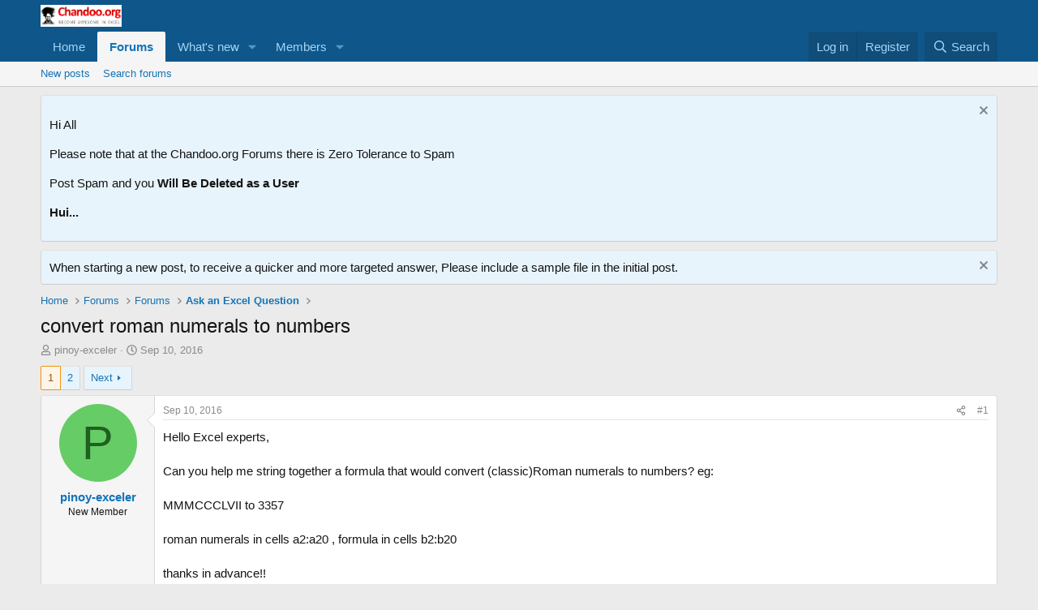

--- FILE ---
content_type: text/html; charset=utf-8
request_url: https://chandoo.org/forum/threads/convert-roman-numerals-to-numbers.31196/
body_size: 35062
content:
<!DOCTYPE html>
<html id="XF" lang="en-US" dir="LTR"
	data-xf="2.3"
	data-app="public"
	
	
	data-template="thread_view"
	data-container-key="node-4"
	data-content-key="thread-31196"
	data-logged-in="false"
	data-cookie-prefix="xf_"
	data-csrf="1769465211,df1f5a529e9446cd723f8d7142387a54"
	class="has-no-js template-thread_view"
	>
<head>
	
	
	

	<meta charset="utf-8" />
	<title>convert roman numerals to numbers | Chandoo.org Excel Forums - Become Awesome in Excel</title>
	<link rel="manifest" href="/forum/webmanifest.php">

	<meta http-equiv="X-UA-Compatible" content="IE=Edge" />
	<meta name="viewport" content="width=device-width, initial-scale=1, viewport-fit=cover">

	
		<meta name="theme-color" content="#0f578a" />
	

	<meta name="apple-mobile-web-app-title" content="Chandoo.org Excel Forums - Become Awesome in Excel">
	

	
		
		<meta name="description" content="Hello Excel experts,

Can you help me string together a formula that would convert (classic)Roman numerals to numbers? eg: 

MMMCCCLVII to 3357

roman..." />
		<meta property="og:description" content="Hello Excel experts,

Can you help me string together a formula that would convert (classic)Roman numerals to numbers? eg: 

MMMCCCLVII to 3357

roman numerals in cells a2:a20 , formula in cells b2:b20

thanks in advance!!" />
		<meta property="twitter:description" content="Hello Excel experts,

Can you help me string together a formula that would convert (classic)Roman numerals to numbers? eg: 

MMMCCCLVII to 3357

roman numerals in cells a2:a20 , formula in cells..." />
	
	
		<meta property="og:url" content="https://chandoo.org/forum/threads/convert-roman-numerals-to-numbers.31196/" />
	
		<link rel="canonical" href="https://chandoo.org/forum/threads/convert-roman-numerals-to-numbers.31196/" />
	
		<link rel="next" href="/forum/threads/convert-roman-numerals-to-numbers.31196/page-2" />
	

	
		
	
	
	<meta property="og:site_name" content="Chandoo.org Excel Forums - Become Awesome in Excel" />


	
	
		
	
	
	<meta property="og:type" content="website" />


	
	
		
	
	
	
		<meta property="og:title" content="convert roman numerals to numbers" />
		<meta property="twitter:title" content="convert roman numerals to numbers" />
	


	
	
	
	

	
	
	
	

	<link rel="stylesheet" href="/forum/css.php?css=public%3Anormalize.css%2Cpublic%3Afa.css%2Cpublic%3Acore.less%2Cpublic%3Aapp.less&amp;s=1&amp;l=1&amp;d=1756608461&amp;k=0026ef820cb86cd3605e2213f1273ab560bfc1c8" />

	<link rel="stylesheet" href="/forum/css.php?css=public%3Aattachments.less%2Cpublic%3Abb_code.less%2Cpublic%3Alightbox.less%2Cpublic%3Amessage.less%2Cpublic%3Anotices.less%2Cpublic%3Ashare_controls.less%2Cpublic%3Aextra.less&amp;s=1&amp;l=1&amp;d=1756608461&amp;k=9ea3cb5f7dbf434a1f74e3b6e116c08e43574e3f" />


	
		<script src="/forum/js/xf/preamble.min.js?_v=b54c8685"></script>
	

	
	<script src="/forum/js/vendor/vendor-compiled.js?_v=b54c8685" defer></script>
	<script src="/forum/js/xf/core-compiled.js?_v=b54c8685" defer></script>

	<script>
		XF.ready(() =>
		{
			XF.extendObject(true, XF.config, {
				// 
				userId: 0,
				enablePush: true,
				pushAppServerKey: 'BMe8LLAlfNuVDh_u0CNnwsnuzwM8zufzrpCcL7OIOqq9pWcxCnQQsKQVezkY7SgFftEicP7_xtmzt45tEuFNDW4',
				url: {
					fullBase: 'https://chandoo.org/forum/',
					basePath: '/forum/',
					css: '/forum/css.php?css=__SENTINEL__&s=1&l=1&d=1756608461',
					js: '/forum/js/__SENTINEL__?_v=b54c8685',
					icon: '/forum/data/local/icons/__VARIANT__.svg?v=1756608494#__NAME__',
					iconInline: '/forum/styles/fa/__VARIANT__/__NAME__.svg?v=5.15.3',
					keepAlive: '/forum/login/keep-alive'
				},
				cookie: {
					path: '/',
					domain: '',
					prefix: 'xf_',
					secure: true,
					consentMode: 'disabled',
					consented: ["optional","_third_party"]
				},
				cacheKey: 'f3ed7234243583f554e27d349fe769c5',
				csrf: '1769465211,df1f5a529e9446cd723f8d7142387a54',
				js: {"\/forum\/js\/xf\/lightbox-compiled.js?_v=b54c8685":true},
				fullJs: false,
				css: {"public:attachments.less":true,"public:bb_code.less":true,"public:lightbox.less":true,"public:message.less":true,"public:notices.less":true,"public:share_controls.less":true,"public:extra.less":true},
				time: {
					now: 1769465211,
					today: 1769385600,
					todayDow: 1,
					tomorrow: 1769472000,
					yesterday: 1769299200,
					week: 1768867200,
					month: 1767225600,
					year: 1767225600
				},
				style: {
					light: '',
					dark: '',
					defaultColorScheme: 'light'
				},
				borderSizeFeature: '3px',
				fontAwesomeWeight: 'r',
				enableRtnProtect: true,
				
				enableFormSubmitSticky: true,
				imageOptimization: '0',
				imageOptimizationQuality: 0.85,
				uploadMaxFilesize: 2097152,
				uploadMaxWidth: 0,
				uploadMaxHeight: 0,
				allowedVideoExtensions: ["m4v","mov","mp4","mp4v","mpeg","mpg","ogv","webm"],
				allowedAudioExtensions: ["mp3","opus","ogg","wav"],
				shortcodeToEmoji: true,
				visitorCounts: {
					conversations_unread: '0',
					alerts_unviewed: '0',
					total_unread: '0',
					title_count: true,
					icon_indicator: true
				},
				jsMt: {"xf\/action.js":"a6757d40","xf\/embed.js":"a6757d40","xf\/form.js":"a6757d40","xf\/structure.js":"a6757d40","xf\/tooltip.js":"a6757d40"},
				jsState: {},
				publicMetadataLogoUrl: '',
				publicPushBadgeUrl: 'https://chandoo.org/forum/styles/default/xenforo/bell.png'
			})

			XF.extendObject(XF.phrases, {
				// 
				date_x_at_time_y:     "{date} at {time}",
				day_x_at_time_y:      "{day} at {time}",
				yesterday_at_x:       "Yesterday at {time}",
				x_minutes_ago:        "{minutes} minutes ago",
				one_minute_ago:       "1 minute ago",
				a_moment_ago:         "A moment ago",
				today_at_x:           "Today at {time}",
				in_a_moment:          "In a moment",
				in_a_minute:          "In a minute",
				in_x_minutes:         "In {minutes} minutes",
				later_today_at_x:     "Later today at {time}",
				tomorrow_at_x:        "Tomorrow at {time}",
				short_date_x_minutes: "{minutes}m",
				short_date_x_hours:   "{hours}h",
				short_date_x_days:    "{days}d",

				day0: "Sunday",
				day1: "Monday",
				day2: "Tuesday",
				day3: "Wednesday",
				day4: "Thursday",
				day5: "Friday",
				day6: "Saturday",

				dayShort0: "Sun",
				dayShort1: "Mon",
				dayShort2: "Tue",
				dayShort3: "Wed",
				dayShort4: "Thu",
				dayShort5: "Fri",
				dayShort6: "Sat",

				month0: "January",
				month1: "February",
				month2: "March",
				month3: "April",
				month4: "May",
				month5: "June",
				month6: "July",
				month7: "August",
				month8: "September",
				month9: "October",
				month10: "November",
				month11: "December",

				active_user_changed_reload_page: "The active user has changed. Reload the page for the latest version.",
				server_did_not_respond_in_time_try_again: "The server did not respond in time. Please try again.",
				oops_we_ran_into_some_problems: "Oops! We ran into some problems.",
				oops_we_ran_into_some_problems_more_details_console: "Oops! We ran into some problems. Please try again later. More error details may be in the browser console.",
				file_too_large_to_upload: "The file is too large to be uploaded.",
				uploaded_file_is_too_large_for_server_to_process: "The uploaded file is too large for the server to process.",
				files_being_uploaded_are_you_sure: "Files are still being uploaded. Are you sure you want to submit this form?",
				attach: "Attach files",
				rich_text_box: "Rich text box",
				close: "Close",
				link_copied_to_clipboard: "Link copied to clipboard.",
				text_copied_to_clipboard: "Text copied to clipboard.",
				loading: "Loading…",
				you_have_exceeded_maximum_number_of_selectable_items: "You have exceeded the maximum number of selectable items.",

				processing: "Processing",
				'processing...': "Processing…",

				showing_x_of_y_items: "Showing {count} of {total} items",
				showing_all_items: "Showing all items",
				no_items_to_display: "No items to display",

				number_button_up: "Increase",
				number_button_down: "Decrease",

				push_enable_notification_title: "Push notifications enabled successfully at Chandoo.org Excel Forums - Become Awesome in Excel",
				push_enable_notification_body: "Thank you for enabling push notifications!",

				pull_down_to_refresh: "Pull down to refresh",
				release_to_refresh: "Release to refresh",
				refreshing: "Refreshing…"
			})
		})
	</script>

	<script src="/forum/js/xf/lightbox-compiled.js?_v=b54c8685" defer></script>



	

	
	<script async src="https://www.googletagmanager.com/gtag/js?id=UA-79220-2"></script>
	<script>
		window.dataLayer = window.dataLayer || [];
		function gtag(){dataLayer.push(arguments);}
		gtag('js', new Date());
		gtag('config', 'UA-79220-2', {
			// 
			
			
		});
	</script>

</head>
<body data-template="thread_view">

<div class="p-pageWrapper" id="top">

	

	<header class="p-header" id="header">
		<div class="p-header-inner">
			<div class="p-header-content">
				<div class="p-header-logo p-header-logo--image">
					<a href="https://chandoo.org/wp/">
						

	

	
		
		

		
	

	

	<picture data-variations="{&quot;default&quot;:{&quot;1&quot;:&quot;https:\/\/cache.chandoo.org\/logos\/chandoo-blog-logo.png&quot;,&quot;2&quot;:null}}">
		
		
		

		

		<img src="https://cache.chandoo.org/logos/chandoo-blog-logo.png"  width="100" height="36" alt="Chandoo.org Excel Forums - Become Awesome in Excel"  />
	</picture>


					</a>
				</div>

				
			</div>
		</div>
	</header>

	
	

	
		<div class="p-navSticky p-navSticky--primary" data-xf-init="sticky-header">
			
		<nav class="p-nav">
			<div class="p-nav-inner">
				<button type="button" class="button button--plain p-nav-menuTrigger" data-xf-click="off-canvas" data-menu=".js-headerOffCanvasMenu" tabindex="0" aria-label="Menu"><span class="button-text">
					<i aria-hidden="true"></i>
				</span></button>

				<div class="p-nav-smallLogo">
					<a href="https://chandoo.org/wp/">
						

	

	
		
		

		
	

	

	<picture data-variations="{&quot;default&quot;:{&quot;1&quot;:&quot;https:\/\/cache.chandoo.org\/logos\/chandoo-blog-logo.png&quot;,&quot;2&quot;:null}}">
		
		
		

		

		<img src="https://cache.chandoo.org/logos/chandoo-blog-logo.png"  width="100" height="36" alt="Chandoo.org Excel Forums - Become Awesome in Excel"  />
	</picture>


					</a>
				</div>

				<div class="p-nav-scroller hScroller" data-xf-init="h-scroller" data-auto-scroll=".p-navEl.is-selected">
					<div class="hScroller-scroll">
						<ul class="p-nav-list js-offCanvasNavSource">
							
								<li>
									
	<div class="p-navEl " >
	

		
	
	<a href="https://chandoo.org/wp/"
	class="p-navEl-link "
	
	data-xf-key="1"
	data-nav-id="home">Home</a>


		

		
	
	</div>

								</li>
							
								<li>
									
	<div class="p-navEl is-selected" data-has-children="true">
	

		
	
	<a href="/forum/"
	class="p-navEl-link p-navEl-link--splitMenu "
	
	
	data-nav-id="forums">Forums</a>


		<a data-xf-key="2"
			data-xf-click="menu"
			data-menu-pos-ref="< .p-navEl"
			class="p-navEl-splitTrigger"
			role="button"
			tabindex="0"
			aria-label="Toggle expanded"
			aria-expanded="false"
			aria-haspopup="true"></a>

		
	
		<div class="menu menu--structural" data-menu="menu" aria-hidden="true">
			<div class="menu-content">
				
					
	
	
	<a href="/forum/whats-new/posts/"
	class="menu-linkRow u-indentDepth0 js-offCanvasCopy "
	
	
	data-nav-id="newPosts">New posts</a>

	

				
					
	
	
	<a href="/forum/search/?type=post"
	class="menu-linkRow u-indentDepth0 js-offCanvasCopy "
	
	
	data-nav-id="searchForums">Search forums</a>

	

				
			</div>
		</div>
	
	</div>

								</li>
							
								<li>
									
	<div class="p-navEl " data-has-children="true">
	

		
	
	<a href="/forum/whats-new/"
	class="p-navEl-link p-navEl-link--splitMenu "
	
	
	data-nav-id="whatsNew">What's new</a>


		<a data-xf-key="3"
			data-xf-click="menu"
			data-menu-pos-ref="< .p-navEl"
			class="p-navEl-splitTrigger"
			role="button"
			tabindex="0"
			aria-label="Toggle expanded"
			aria-expanded="false"
			aria-haspopup="true"></a>

		
	
		<div class="menu menu--structural" data-menu="menu" aria-hidden="true">
			<div class="menu-content">
				
					
	
	
	<a href="/forum/featured/"
	class="menu-linkRow u-indentDepth0 js-offCanvasCopy "
	
	
	data-nav-id="featured">Featured content</a>

	

				
					
	
	
	<a href="/forum/whats-new/posts/"
	class="menu-linkRow u-indentDepth0 js-offCanvasCopy "
	 rel="nofollow"
	
	data-nav-id="whatsNewPosts">New posts</a>

	

				
					
	
	
	<a href="/forum/whats-new/profile-posts/"
	class="menu-linkRow u-indentDepth0 js-offCanvasCopy "
	 rel="nofollow"
	
	data-nav-id="whatsNewProfilePosts">New profile posts</a>

	

				
					
	
	
	<a href="/forum/whats-new/latest-activity"
	class="menu-linkRow u-indentDepth0 js-offCanvasCopy "
	 rel="nofollow"
	
	data-nav-id="latestActivity">Latest activity</a>

	

				
			</div>
		</div>
	
	</div>

								</li>
							
								<li>
									
	<div class="p-navEl " data-has-children="true">
	

		
	
	<a href="/forum/members/"
	class="p-navEl-link p-navEl-link--splitMenu "
	
	
	data-nav-id="members">Members</a>


		<a data-xf-key="4"
			data-xf-click="menu"
			data-menu-pos-ref="< .p-navEl"
			class="p-navEl-splitTrigger"
			role="button"
			tabindex="0"
			aria-label="Toggle expanded"
			aria-expanded="false"
			aria-haspopup="true"></a>

		
	
		<div class="menu menu--structural" data-menu="menu" aria-hidden="true">
			<div class="menu-content">
				
					
	
	
	<a href="/forum/online/"
	class="menu-linkRow u-indentDepth0 js-offCanvasCopy "
	
	
	data-nav-id="currentVisitors">Current visitors</a>

	

				
					
	
	
	<a href="/forum/whats-new/profile-posts/"
	class="menu-linkRow u-indentDepth0 js-offCanvasCopy "
	 rel="nofollow"
	
	data-nav-id="newProfilePosts">New profile posts</a>

	

				
					
	
	
	<a href="/forum/search/?type=profile_post"
	class="menu-linkRow u-indentDepth0 js-offCanvasCopy "
	
	
	data-nav-id="searchProfilePosts">Search profile posts</a>

	

				
			</div>
		</div>
	
	</div>

								</li>
							
						</ul>
					</div>
				</div>

				<div class="p-nav-opposite">
					<div class="p-navgroup p-account p-navgroup--guest">
						
							<a href="/forum/login/" class="p-navgroup-link p-navgroup-link--textual p-navgroup-link--logIn"
								data-xf-click="overlay" data-follow-redirects="on">
								<span class="p-navgroup-linkText">Log in</span>
							</a>
							
								<a href="/forum/register/" class="p-navgroup-link p-navgroup-link--textual p-navgroup-link--register"
									data-xf-click="overlay" data-follow-redirects="on">
									<span class="p-navgroup-linkText">Register</span>
								</a>
							
						
					</div>

					<div class="p-navgroup p-discovery">
						<a href="/forum/whats-new/"
							class="p-navgroup-link p-navgroup-link--iconic p-navgroup-link--whatsnew"
							aria-label="What&#039;s new"
							title="What&#039;s new">
							<i aria-hidden="true"></i>
							<span class="p-navgroup-linkText">What's new</span>
						</a>

						
							<a href="/forum/search/"
								class="p-navgroup-link p-navgroup-link--iconic p-navgroup-link--search"
								data-xf-click="menu"
								data-xf-key="/"
								aria-label="Search"
								aria-expanded="false"
								aria-haspopup="true"
								title="Search">
								<i aria-hidden="true"></i>
								<span class="p-navgroup-linkText">Search</span>
							</a>
							<div class="menu menu--structural menu--wide" data-menu="menu" aria-hidden="true">
								<form action="/forum/search/search" method="post"
									class="menu-content"
									data-xf-init="quick-search">

									<h3 class="menu-header">Search</h3>
									
									<div class="menu-row">
										
											<div class="inputGroup inputGroup--joined">
												<input type="text" class="input" name="keywords" data-acurl="/forum/search/auto-complete" placeholder="Search…" aria-label="Search" data-menu-autofocus="true" />
												
			<select name="constraints" class="js-quickSearch-constraint input" aria-label="Search within">
				<option value="">Everywhere</option>
<option value="{&quot;search_type&quot;:&quot;post&quot;}">Threads</option>
<option value="{&quot;search_type&quot;:&quot;post&quot;,&quot;c&quot;:{&quot;nodes&quot;:[4],&quot;child_nodes&quot;:1}}">This forum</option>
<option value="{&quot;search_type&quot;:&quot;post&quot;,&quot;c&quot;:{&quot;thread&quot;:31196}}">This thread</option>

			</select>
		
											</div>
										
									</div>

									
									<div class="menu-row">
										<label class="iconic"><input type="checkbox"  name="c[title_only]" value="1" /><i aria-hidden="true"></i><span class="iconic-label">Search titles only</span></label>

									</div>
									
									<div class="menu-row">
										<div class="inputGroup">
											<span class="inputGroup-text" id="ctrl_search_menu_by_member">By:</span>
											<input type="text" class="input" name="c[users]" data-xf-init="auto-complete" placeholder="Member" aria-labelledby="ctrl_search_menu_by_member" />
										</div>
									</div>
									<div class="menu-footer">
									<span class="menu-footer-controls">
										<button type="submit" class="button button--icon button--icon--search button--primary"><i class="fa--xf far fa-search "><svg xmlns="http://www.w3.org/2000/svg" role="img" aria-hidden="true" ><use href="/forum/data/local/icons/regular.svg?v=1756608494#search"></use></svg></i><span class="button-text">Search</span></button>
										<button type="submit" class="button " name="from_search_menu"><span class="button-text">Advanced search…</span></button>
									</span>
									</div>

									<input type="hidden" name="_xfToken" value="1769465211,df1f5a529e9446cd723f8d7142387a54" />
								</form>
							</div>
						
					</div>
				</div>
			</div>
		</nav>
	
		</div>
		
		
			<div class="p-sectionLinks">
				<div class="p-sectionLinks-inner hScroller" data-xf-init="h-scroller">
					<div class="hScroller-scroll">
						<ul class="p-sectionLinks-list">
							
								<li>
									
	<div class="p-navEl " >
	

		
	
	<a href="/forum/whats-new/posts/"
	class="p-navEl-link "
	
	data-xf-key="alt+1"
	data-nav-id="newPosts">New posts</a>


		

		
	
	</div>

								</li>
							
								<li>
									
	<div class="p-navEl " >
	

		
	
	<a href="/forum/search/?type=post"
	class="p-navEl-link "
	
	data-xf-key="alt+2"
	data-nav-id="searchForums">Search forums</a>


		

		
	
	</div>

								</li>
							
						</ul>
					</div>
				</div>
			</div>
			
	
		

	<div class="offCanvasMenu offCanvasMenu--nav js-headerOffCanvasMenu" data-menu="menu" aria-hidden="true" data-ocm-builder="navigation">
		<div class="offCanvasMenu-backdrop" data-menu-close="true"></div>
		<div class="offCanvasMenu-content">
			<div class="offCanvasMenu-header">
				Menu
				<a class="offCanvasMenu-closer" data-menu-close="true" role="button" tabindex="0" aria-label="Close"></a>
			</div>
			
				<div class="p-offCanvasRegisterLink">
					<div class="offCanvasMenu-linkHolder">
						<a href="/forum/login/" class="offCanvasMenu-link" data-xf-click="overlay" data-menu-close="true">
							Log in
						</a>
					</div>
					<hr class="offCanvasMenu-separator" />
					
						<div class="offCanvasMenu-linkHolder">
							<a href="/forum/register/" class="offCanvasMenu-link" data-xf-click="overlay" data-menu-close="true">
								Register
							</a>
						</div>
						<hr class="offCanvasMenu-separator" />
					
				</div>
			
			<div class="js-offCanvasNavTarget"></div>
			<div class="offCanvasMenu-installBanner js-installPromptContainer" style="display: none;" data-xf-init="install-prompt">
				<div class="offCanvasMenu-installBanner-header">Install the app</div>
				<button type="button" class="button js-installPromptButton"><span class="button-text">Install</span></button>
				<template class="js-installTemplateIOS">
					<div class="js-installTemplateContent">
						<div class="overlay-title">How to install the app on iOS</div>
						<div class="block-body">
							<div class="block-row">
								<p>
									Follow along with the video below to see how to install our site as a web app on your home screen.
								</p>
								<p style="text-align: center">
									<video src="/forum/styles/default/xenforo/add_to_home.mp4"
										width="280" height="480" autoplay loop muted playsinline></video>
								</p>
								<p>
									<small><strong>Note:</strong> This feature may not be available in some browsers.</small>
								</p>
							</div>
						</div>
					</div>
				</template>
			</div>
		</div>
	</div>

	<div class="p-body">
		<div class="p-body-inner">
			<!--XF:EXTRA_OUTPUT-->

			
				
	
		
		

		<ul class="notices notices--block notices--isMulti js-notices"
			data-xf-init="notices"
			data-type="block"
			data-scroll-interval="6">

			
				
	<li class="notice js-notice notice--primary"
		data-notice-id="4"
		data-delay-duration="0"
		data-display-duration="0"
		data-auto-dismiss=""
		data-visibility="">

		
		<div class="notice-content">
			
				<a href="/forum/account/dismiss-notice?notice_id=4" class="notice-dismiss js-noticeDismiss" data-xf-init="tooltip" title="Dismiss notice"></a>
			
			<p>Hi All </p>

<p>Please note that at the Chandoo.org Forums there is Zero Tolerance to Spam</p>

<p>Post Spam and you <Strong>Will Be Deleted as a User</Strong></p>

<p><Strong>Hui...</Strong></p>
		</div>
	</li>

			
				
	<li class="notice js-notice notice--primary"
		data-notice-id="6"
		data-delay-duration="0"
		data-display-duration="0"
		data-auto-dismiss=""
		data-visibility="">

		
		<div class="notice-content">
			
				<a href="/forum/account/dismiss-notice?notice_id=6" class="notice-dismiss js-noticeDismiss" data-xf-init="tooltip" title="Dismiss notice"></a>
			
			When starting a new post, to receive a quicker and more targeted answer, 
Please include a sample file in the initial post.
		</div>
	</li>

			
		</ul>
	

			

			

			
			
	
		<ul class="p-breadcrumbs "
			itemscope itemtype="https://schema.org/BreadcrumbList">
			
				

				
				

				
					
					
	<li itemprop="itemListElement" itemscope itemtype="https://schema.org/ListItem">
		<a href="https://chandoo.org/wp/" itemprop="item">
			<span itemprop="name">Home</span>
		</a>
		<meta itemprop="position" content="1" />
	</li>

				

				
					
					
	<li itemprop="itemListElement" itemscope itemtype="https://schema.org/ListItem">
		<a href="/forum/" itemprop="item">
			<span itemprop="name">Forums</span>
		</a>
		<meta itemprop="position" content="2" />
	</li>

				
				
					
					
	<li itemprop="itemListElement" itemscope itemtype="https://schema.org/ListItem">
		<a href="/forum/#forums.13" itemprop="item">
			<span itemprop="name">Forums</span>
		</a>
		<meta itemprop="position" content="3" />
	</li>

				
					
					
	<li itemprop="itemListElement" itemscope itemtype="https://schema.org/ListItem">
		<a href="/forum/forums/ask-an-excel-question/" itemprop="item">
			<span itemprop="name">Ask an Excel Question</span>
		</a>
		<meta itemprop="position" content="4" />
	</li>

				
			
		</ul>
	

			

			
	<noscript class="js-jsWarning"><div class="blockMessage blockMessage--important blockMessage--iconic u-noJsOnly">JavaScript is disabled. For a better experience, please enable JavaScript in your browser before proceeding.</div></noscript>

			
	<div class="blockMessage blockMessage--important blockMessage--iconic js-browserWarning" style="display: none">You are using an out of date browser. It  may not display this or other websites correctly.<br />You should upgrade or use an <a href="https://www.google.com/chrome/" target="_blank" rel="noopener">alternative browser</a>.</div>


			
				<div class="p-body-header">
					
						
							<div class="p-title ">
								
									
										<h1 class="p-title-value">convert roman numerals to numbers</h1>
									
									
								
							</div>
						

						
							<div class="p-description">
	<ul class="listInline listInline--bullet">
		<li>
			<i class="fa--xf far fa-user "><svg xmlns="http://www.w3.org/2000/svg" role="img" ><title>Thread starter</title><use href="/forum/data/local/icons/regular.svg?v=1756608494#user"></use></svg></i>
			<span class="u-srOnly">Thread starter</span>

			<a href="/forum/members/pinoy-exceler.35866/" class="username  u-concealed" dir="auto" data-user-id="35866" data-xf-init="member-tooltip">pinoy-exceler</a>
		</li>
		<li>
			<i class="fa--xf far fa-clock "><svg xmlns="http://www.w3.org/2000/svg" role="img" ><title>Start date</title><use href="/forum/data/local/icons/regular.svg?v=1756608494#clock"></use></svg></i>
			<span class="u-srOnly">Start date</span>

			<a href="/forum/threads/convert-roman-numerals-to-numbers.31196/" class="u-concealed"><time  class="u-dt" dir="auto" datetime="2016-09-10T04:48:28+0100" data-timestamp="1473479308" data-date="Sep 10, 2016" data-time="4:48 AM" data-short="Sep &#039;16" title="Sep 10, 2016 at 4:48 AM">Sep 10, 2016</time></a>
		</li>
		
		
	</ul>
</div>
						
					
				</div>
			

			<div class="p-body-main  ">
				
				<div class="p-body-contentCol"></div>
				

				

				<div class="p-body-content">
					
					<div class="p-body-pageContent">










	
	
	
		
	
	
	


	
	
	
		
	
	
	


	
	
		
	
	
	


	
	



	












	

	
		
	



















<div class="block block--messages" data-xf-init="" data-type="post" data-href="/forum/inline-mod/" data-search-target="*">

	<span class="u-anchorTarget" id="posts"></span>

	
		
	

	

	<div class="block-outer"><div class="block-outer-main"><nav class="pageNavWrapper pageNavWrapper--mixed ">



<div class="pageNav  ">
	

	<ul class="pageNav-main">
		

	
		<li class="pageNav-page pageNav-page--current "><a href="/forum/threads/convert-roman-numerals-to-numbers.31196/">1</a></li>
	


		

		

		

		

	
		<li class="pageNav-page "><a href="/forum/threads/convert-roman-numerals-to-numbers.31196/page-2">2</a></li>
	

	</ul>

	
		<a href="/forum/threads/convert-roman-numerals-to-numbers.31196/page-2" class="pageNav-jump pageNav-jump--next">Next</a>
	
</div>

<div class="pageNavSimple">
	

	<a class="pageNavSimple-el pageNavSimple-el--current"
		data-xf-init="tooltip" title="Go to page"
		data-xf-click="menu" role="button" tabindex="0" aria-expanded="false" aria-haspopup="true">
		1 of 2
	</a>
	

	<div class="menu menu--pageJump" data-menu="menu" aria-hidden="true">
		<div class="menu-content">
			<h4 class="menu-header">Go to page</h4>
			<div class="menu-row" data-xf-init="page-jump" data-page-url="/forum/threads/convert-roman-numerals-to-numbers.31196/page-%page%">
				<div class="inputGroup inputGroup--numbers">
					<div class="inputGroup inputGroup--numbers inputNumber" data-xf-init="number-box"><input type="number" pattern="\d*" class="input input--number js-numberBoxTextInput input input--numberNarrow js-pageJumpPage" value="1"  min="1" max="2" step="1" required="required" data-menu-autofocus="true" /></div>
					<span class="inputGroup-text"><button type="button" class="button js-pageJumpGo"><span class="button-text">Go</span></button></span>
				</div>
			</div>
		</div>
	</div>


	
		<a href="/forum/threads/convert-roman-numerals-to-numbers.31196/page-2" class="pageNavSimple-el pageNavSimple-el--next">
			Next <i aria-hidden="true"></i>
		</a>
		<a href="/forum/threads/convert-roman-numerals-to-numbers.31196/page-2"
			class="pageNavSimple-el pageNavSimple-el--last"
			data-xf-init="tooltip" title="Last">
			<i aria-hidden="true"></i> <span class="u-srOnly">Last</span>
		</a>
	
</div>

</nav>



</div></div>

	

	
		
	<div class="block-outer js-threadStatusField"></div>

	

	<div class="block-container lbContainer"
		data-xf-init="lightbox select-to-quote"
		data-message-selector=".js-post"
		data-lb-id="thread-31196"
		data-lb-universal="0">

		<div class="block-body js-replyNewMessageContainer">
			
				

					

					
						

	
	

	

	
	<article class="message message--post js-post js-inlineModContainer  "
		data-author="pinoy-exceler"
		data-content="post-185604"
		id="js-post-185604"
		>

		

		<span class="u-anchorTarget" id="post-185604"></span>

		
			<div class="message-inner">
				
					<div class="message-cell message-cell--user">
						

	<section class="message-user"
		
		
		>

		

		<div class="message-avatar ">
			<div class="message-avatar-wrapper">
				<a href="/forum/members/pinoy-exceler.35866/" class="avatar avatar--m avatar--default avatar--default--dynamic" data-user-id="35866" data-xf-init="member-tooltip" style="background-color: #66cc66; color: #206020">
			<span class="avatar-u35866-m" role="img" aria-label="pinoy-exceler">P</span> 
		</a>
				
			</div>
		</div>
		<div class="message-userDetails">
			<h4 class="message-name"><a href="/forum/members/pinoy-exceler.35866/" class="username " dir="auto" data-user-id="35866" data-xf-init="member-tooltip">pinoy-exceler</a></h4>
			<h5 class="userTitle message-userTitle" dir="auto">New Member</h5>
			
		</div>
		
			
			
		
		<span class="message-userArrow"></span>
	</section>

					</div>
				

				
					<div class="message-cell message-cell--main">
					
						<div class="message-main js-quickEditTarget">

							
								

	

	<header class="message-attribution message-attribution--split">
		<ul class="message-attribution-main listInline ">
			
			
			<li class="u-concealed">
				<a href="/forum/threads/convert-roman-numerals-to-numbers.31196/post-185604" rel="nofollow" >
					<time  class="u-dt" dir="auto" datetime="2016-09-10T04:48:28+0100" data-timestamp="1473479308" data-date="Sep 10, 2016" data-time="4:48 AM" data-short="Sep &#039;16" title="Sep 10, 2016 at 4:48 AM">Sep 10, 2016</time>
				</a>
			</li>
			
		</ul>

		<ul class="message-attribution-opposite message-attribution-opposite--list ">
			
			<li>
				<a href="/forum/threads/convert-roman-numerals-to-numbers.31196/post-185604"
					class="message-attribution-gadget"
					data-xf-init="share-tooltip"
					data-href="/forum/posts/185604/share"
					aria-label="Share"
					rel="nofollow">
					<i class="fa--xf far fa-share-alt "><svg xmlns="http://www.w3.org/2000/svg" role="img" aria-hidden="true" ><use href="/forum/data/local/icons/regular.svg?v=1756608494#share-alt"></use></svg></i>
				</a>
			</li>
			
				<li class="u-hidden js-embedCopy">
					
	<a href="javascript:"
		data-xf-init="copy-to-clipboard"
		data-copy-text="&lt;div class=&quot;js-xf-embed&quot; data-url=&quot;https://chandoo.org/forum&quot; data-content=&quot;post-185604&quot;&gt;&lt;/div&gt;&lt;script defer src=&quot;https://chandoo.org/forum/js/xf/external_embed.js?_v=b54c8685&quot;&gt;&lt;/script&gt;"
		data-success="Embed code HTML copied to clipboard."
		class="">
		<i class="fa--xf far fa-code "><svg xmlns="http://www.w3.org/2000/svg" role="img" aria-hidden="true" ><use href="/forum/data/local/icons/regular.svg?v=1756608494#code"></use></svg></i>
	</a>

				</li>
			
			
			
				<li>
					<a href="/forum/threads/convert-roman-numerals-to-numbers.31196/post-185604" rel="nofollow">
						#1
					</a>
				</li>
			
		</ul>
	</header>

							

							<div class="message-content js-messageContent">
							

								
									
	
	
	

								

								
									
	

	<div class="message-userContent lbContainer js-lbContainer "
		data-lb-id="post-185604"
		data-lb-caption-desc="pinoy-exceler &middot; Sep 10, 2016 at 4:48 AM">

		
			

	
		
	

		

		<article class="message-body js-selectToQuote">
			
				
			

			<div >
				
					<div class="bbWrapper">Hello Excel experts,<br />
<br />
Can you help me string together a formula that would convert (classic)Roman numerals to numbers? eg: <br />
<br />
MMMCCCLVII to 3357<br />
<br />
roman numerals in cells a2:a20 , formula in cells b2:b20<br />
<br />
thanks in advance!!</div>
				
			</div>

			<div class="js-selectToQuoteEnd">&nbsp;</div>
			
				
			
		</article>

		
			

	
		
	

		

		
	</div>

								

								
									
	

	

								

								
									
	

								

							
							</div>

							
								
	

	<footer class="message-footer">
		

		

		<div class="reactionsBar js-reactionsList ">
			
		</div>

		<div class="js-historyTarget message-historyTarget toggleTarget" data-href="trigger-href"></div>
	</footer>

							
						</div>

					
					</div>
				
			</div>
		
	</article>

	
	

					

					

				

					

					
						

	
	

	

	
	<article class="message message--post js-post js-inlineModContainer  "
		data-author="xlstime"
		data-content="post-185605"
		id="js-post-185605"
		itemscope itemtype="https://schema.org/Comment" itemid="https://chandoo.org/forum/posts/185605/">

		
			<meta itemprop="parentItem" itemscope itemid="https://chandoo.org/forum/threads/convert-roman-numerals-to-numbers.31196/" />
			<meta itemprop="name" content="Post #2" />
		

		<span class="u-anchorTarget" id="post-185605"></span>

		
			<div class="message-inner">
				
					<div class="message-cell message-cell--user">
						

	<section class="message-user"
		itemprop="author"
		itemscope itemtype="https://schema.org/Person"
		itemid="https://chandoo.org/forum/members/xlstime.5460/">

		
			<meta itemprop="url" content="https://chandoo.org/forum/members/xlstime.5460/" />
		

		<div class="message-avatar ">
			<div class="message-avatar-wrapper">
				<a href="/forum/members/xlstime.5460/" class="avatar avatar--m" data-user-id="5460" data-xf-init="member-tooltip">
			<img src="/forum/data/avatars/m/5/5460.jpg?1383200560" srcset="/forum/data/avatars/l/5/5460.jpg?1383200560 2x" alt="xlstime" class="avatar-u5460-m" width="96" height="96" loading="lazy" itemprop="image" /> 
		</a>
				
			</div>
		</div>
		<div class="message-userDetails">
			<h4 class="message-name"><a href="/forum/members/xlstime.5460/" class="username " dir="auto" data-user-id="5460" data-xf-init="member-tooltip"><span itemprop="name">xlstime</span></a></h4>
			<h5 class="userTitle message-userTitle" dir="auto" itemprop="jobTitle">Active Member</h5>
			
		</div>
		
			
			
		
		<span class="message-userArrow"></span>
	</section>

					</div>
				

				
					<div class="message-cell message-cell--main">
					
						<div class="message-main js-quickEditTarget">

							
								

	

	<header class="message-attribution message-attribution--split">
		<ul class="message-attribution-main listInline ">
			
			
			<li class="u-concealed">
				<a href="/forum/threads/convert-roman-numerals-to-numbers.31196/post-185605" rel="nofollow" itemprop="url">
					<time  class="u-dt" dir="auto" datetime="2016-09-10T04:59:14+0100" data-timestamp="1473479954" data-date="Sep 10, 2016" data-time="4:59 AM" data-short="Sep &#039;16" title="Sep 10, 2016 at 4:59 AM" itemprop="datePublished">Sep 10, 2016</time>
				</a>
			</li>
			
		</ul>

		<ul class="message-attribution-opposite message-attribution-opposite--list ">
			
			<li>
				<a href="/forum/threads/convert-roman-numerals-to-numbers.31196/post-185605"
					class="message-attribution-gadget"
					data-xf-init="share-tooltip"
					data-href="/forum/posts/185605/share"
					aria-label="Share"
					rel="nofollow">
					<i class="fa--xf far fa-share-alt "><svg xmlns="http://www.w3.org/2000/svg" role="img" aria-hidden="true" ><use href="/forum/data/local/icons/regular.svg?v=1756608494#share-alt"></use></svg></i>
				</a>
			</li>
			
				<li class="u-hidden js-embedCopy">
					
	<a href="javascript:"
		data-xf-init="copy-to-clipboard"
		data-copy-text="&lt;div class=&quot;js-xf-embed&quot; data-url=&quot;https://chandoo.org/forum&quot; data-content=&quot;post-185605&quot;&gt;&lt;/div&gt;&lt;script defer src=&quot;https://chandoo.org/forum/js/xf/external_embed.js?_v=b54c8685&quot;&gt;&lt;/script&gt;"
		data-success="Embed code HTML copied to clipboard."
		class="">
		<i class="fa--xf far fa-code "><svg xmlns="http://www.w3.org/2000/svg" role="img" aria-hidden="true" ><use href="/forum/data/local/icons/regular.svg?v=1756608494#code"></use></svg></i>
	</a>

				</li>
			
			
			
				<li>
					<a href="/forum/threads/convert-roman-numerals-to-numbers.31196/post-185605" rel="nofollow">
						#2
					</a>
				</li>
			
		</ul>
	</header>

							

							<div class="message-content js-messageContent">
							

								
									
	
	
	

								

								
									
	

	<div class="message-userContent lbContainer js-lbContainer "
		data-lb-id="post-185605"
		data-lb-caption-desc="xlstime &middot; Sep 10, 2016 at 4:59 AM">

		

		<article class="message-body js-selectToQuote">
			
				
			

			<div itemprop="text">
				
					<div class="bbWrapper">try below formula and drag<br />
<br />
=MATCH(A2,INDEX(ROMAN(ROW(INDIRECT(&quot;1:<b>3999</b>&quot;))),0),0)<br />
<br />
* <b>3999 </b>because in excel Roman function support till 3999 only.<br />
<br />




<blockquote data-attributes="member: 35866" data-quote="pinoy-exceler" data-source="post: 185604"
	class="bbCodeBlock bbCodeBlock--expandable bbCodeBlock--quote js-expandWatch">
	
		<div class="bbCodeBlock-title">
			
				<a href="/forum/goto/post?id=185604"
					class="bbCodeBlock-sourceJump"
					rel="nofollow"
					data-xf-click="attribution"
					data-content-selector="#post-185604">pinoy-exceler said:</a>
			
		</div>
	
	<div class="bbCodeBlock-content">
		
		<div class="bbCodeBlock-expandContent js-expandContent ">
			Hello Excel experts,<br />
<br />
Can you help me string together a formula that would convert (classic)Roman numerals to numbers? eg:<br />
<br />
MMMCCCLVII to 3357<br />
<br />
roman numerals in cells a2:a20 , formula in cells b2:b20<br />
<br />
thanks in advance!!
		</div>
		<div class="bbCodeBlock-expandLink js-expandLink"><a role="button" tabindex="0">Click to expand...</a></div>
	</div>
</blockquote></div>
				
			</div>

			<div class="js-selectToQuoteEnd">&nbsp;</div>
			
				
			
		</article>

		

		
	</div>

								

								
									
	

	
		<div class="message-lastEdit">
			
				Last edited: <time  class="u-dt" dir="auto" datetime="2016-09-10T05:20:52+0100" data-timestamp="1473481252" data-date="Sep 10, 2016" data-time="5:20 AM" data-short="Sep &#039;16" title="Sep 10, 2016 at 5:20 AM" itemprop="dateModified">Sep 10, 2016</time>
			
		</div>
	

								

								
									
	

								

							
							</div>

							
								
	

	<footer class="message-footer">
		
			<div class="message-microdata" itemprop="interactionStatistic" itemtype="https://schema.org/InteractionCounter" itemscope>
				<meta itemprop="userInteractionCount" content="7" />
				<meta itemprop="interactionType" content="https://schema.org/LikeAction" />
			</div>
		

		

		<div class="reactionsBar js-reactionsList is-active">
			
	
	
		<ul class="reactionSummary">
		
			<li><span class="reaction reaction--small reaction--1" data-reaction-id="1"><i aria-hidden="true"></i><img src="https://cdn.jsdelivr.net/joypixels/assets/8.0/png/unicode/64/1f44d.png" loading="lazy" width="64" height="64" class="reaction-image reaction-image--emoji js-reaction" alt="Like" title="Like" /></span></li>
		
		</ul>
	


<span class="u-srOnly">Reactions:</span>
<a class="reactionsBar-link" href="/forum/posts/185605/reactions" data-xf-click="overlay" data-cache="false" rel="nofollow"><bdi>Rasheed</bdi>, <bdi>Rahul1089</bdi>, <bdi>Thomas Kuriakose</bdi> and 4 others</a>
		</div>

		<div class="js-historyTarget message-historyTarget toggleTarget" data-href="trigger-href"></div>
	</footer>

							
						</div>

					
					</div>
				
			</div>
		
	</article>

	
	

					

					

				

					

					
						

	
	

	

	
	<article class="message message--post js-post js-inlineModContainer  "
		data-author="Hui"
		data-content="post-185608"
		id="js-post-185608"
		itemscope itemtype="https://schema.org/Comment" itemid="https://chandoo.org/forum/posts/185608/">

		
			<meta itemprop="parentItem" itemscope itemid="https://chandoo.org/forum/threads/convert-roman-numerals-to-numbers.31196/" />
			<meta itemprop="name" content="Post #3" />
		

		<span class="u-anchorTarget" id="post-185608"></span>

		
			<div class="message-inner">
				
					<div class="message-cell message-cell--user">
						

	<section class="message-user"
		itemprop="author"
		itemscope itemtype="https://schema.org/Person"
		itemid="https://chandoo.org/forum/members/hui.14/">

		
			<meta itemprop="url" content="https://chandoo.org/forum/members/hui.14/" />
		

		<div class="message-avatar ">
			<div class="message-avatar-wrapper">
				<a href="/forum/members/hui.14/" class="avatar avatar--m" data-user-id="14" data-xf-init="member-tooltip">
			<img src="https://gravatar.com/avatar/857be1660dc31ec491b32a9e8b9d4f678ac70575ae3466658e6e6ccd5e860e4f?s=96" srcset="https://gravatar.com/avatar/857be1660dc31ec491b32a9e8b9d4f678ac70575ae3466658e6e6ccd5e860e4f?s=192 2x" alt="Hui" class="avatar-u14-m" width="96" height="96" loading="lazy" itemprop="image" /> 
		</a>
				
			</div>
		</div>
		<div class="message-userDetails">
			<h4 class="message-name"><a href="/forum/members/hui.14/" class="username " dir="auto" data-user-id="14" data-xf-init="member-tooltip"><span class="username--staff username--moderator username--admin" itemprop="name">Hui</span></a></h4>
			<h5 class="userTitle message-userTitle" dir="auto" itemprop="jobTitle">Excel Ninja</h5>
			<div class="userBanner userBanner--staff message-userBanner" dir="auto" itemprop="jobTitle"><span class="userBanner-before"></span><strong>Staff member</strong><span class="userBanner-after"></span></div>
		</div>
		
			
			
		
		<span class="message-userArrow"></span>
	</section>

					</div>
				

				
					<div class="message-cell message-cell--main">
					
						<div class="message-main js-quickEditTarget">

							
								

	

	<header class="message-attribution message-attribution--split">
		<ul class="message-attribution-main listInline ">
			
			
			<li class="u-concealed">
				<a href="/forum/threads/convert-roman-numerals-to-numbers.31196/post-185608" rel="nofollow" itemprop="url">
					<time  class="u-dt" dir="auto" datetime="2016-09-10T05:08:15+0100" data-timestamp="1473480495" data-date="Sep 10, 2016" data-time="5:08 AM" data-short="Sep &#039;16" title="Sep 10, 2016 at 5:08 AM" itemprop="datePublished">Sep 10, 2016</time>
				</a>
			</li>
			
		</ul>

		<ul class="message-attribution-opposite message-attribution-opposite--list ">
			
			<li>
				<a href="/forum/threads/convert-roman-numerals-to-numbers.31196/post-185608"
					class="message-attribution-gadget"
					data-xf-init="share-tooltip"
					data-href="/forum/posts/185608/share"
					aria-label="Share"
					rel="nofollow">
					<i class="fa--xf far fa-share-alt "><svg xmlns="http://www.w3.org/2000/svg" role="img" aria-hidden="true" ><use href="/forum/data/local/icons/regular.svg?v=1756608494#share-alt"></use></svg></i>
				</a>
			</li>
			
				<li class="u-hidden js-embedCopy">
					
	<a href="javascript:"
		data-xf-init="copy-to-clipboard"
		data-copy-text="&lt;div class=&quot;js-xf-embed&quot; data-url=&quot;https://chandoo.org/forum&quot; data-content=&quot;post-185608&quot;&gt;&lt;/div&gt;&lt;script defer src=&quot;https://chandoo.org/forum/js/xf/external_embed.js?_v=b54c8685&quot;&gt;&lt;/script&gt;"
		data-success="Embed code HTML copied to clipboard."
		class="">
		<i class="fa--xf far fa-code "><svg xmlns="http://www.w3.org/2000/svg" role="img" aria-hidden="true" ><use href="/forum/data/local/icons/regular.svg?v=1756608494#code"></use></svg></i>
	</a>

				</li>
			
			
			
				<li>
					<a href="/forum/threads/convert-roman-numerals-to-numbers.31196/post-185608" rel="nofollow">
						#3
					</a>
				</li>
			
		</ul>
	</header>

							

							<div class="message-content js-messageContent">
							

								
									
	
	
	

								

								
									
	

	<div class="message-userContent lbContainer js-lbContainer "
		data-lb-id="post-185608"
		data-lb-caption-desc="Hui &middot; Sep 10, 2016 at 5:08 AM">

		

		<article class="message-body js-selectToQuote">
			
				
			

			<div itemprop="text">
				
					<div class="bbWrapper">Xlstime, <br />
<br />
I love that solution</div>
				
			</div>

			<div class="js-selectToQuoteEnd">&nbsp;</div>
			
				
			
		</article>

		

		
	</div>

								

								
									
	

	

								

								
									
	

								

							
							</div>

							
								
	

	<footer class="message-footer">
		
			<div class="message-microdata" itemprop="interactionStatistic" itemtype="https://schema.org/InteractionCounter" itemscope>
				<meta itemprop="userInteractionCount" content="0" />
				<meta itemprop="interactionType" content="https://schema.org/LikeAction" />
			</div>
		

		

		<div class="reactionsBar js-reactionsList ">
			
		</div>

		<div class="js-historyTarget message-historyTarget toggleTarget" data-href="trigger-href"></div>
	</footer>

							
						</div>

					
					</div>
				
			</div>
		
	</article>

	
	

					

					

				

					

					
						

	
	

	

	
	<article class="message message--post js-post js-inlineModContainer  "
		data-author="xlstime"
		data-content="post-185609"
		id="js-post-185609"
		itemscope itemtype="https://schema.org/Comment" itemid="https://chandoo.org/forum/posts/185609/">

		
			<meta itemprop="parentItem" itemscope itemid="https://chandoo.org/forum/threads/convert-roman-numerals-to-numbers.31196/" />
			<meta itemprop="name" content="Post #4" />
		

		<span class="u-anchorTarget" id="post-185609"></span>

		
			<div class="message-inner">
				
					<div class="message-cell message-cell--user">
						

	<section class="message-user"
		itemprop="author"
		itemscope itemtype="https://schema.org/Person"
		itemid="https://chandoo.org/forum/members/xlstime.5460/">

		
			<meta itemprop="url" content="https://chandoo.org/forum/members/xlstime.5460/" />
		

		<div class="message-avatar ">
			<div class="message-avatar-wrapper">
				<a href="/forum/members/xlstime.5460/" class="avatar avatar--m" data-user-id="5460" data-xf-init="member-tooltip">
			<img src="/forum/data/avatars/m/5/5460.jpg?1383200560" srcset="/forum/data/avatars/l/5/5460.jpg?1383200560 2x" alt="xlstime" class="avatar-u5460-m" width="96" height="96" loading="lazy" itemprop="image" /> 
		</a>
				
			</div>
		</div>
		<div class="message-userDetails">
			<h4 class="message-name"><a href="/forum/members/xlstime.5460/" class="username " dir="auto" data-user-id="5460" data-xf-init="member-tooltip"><span itemprop="name">xlstime</span></a></h4>
			<h5 class="userTitle message-userTitle" dir="auto" itemprop="jobTitle">Active Member</h5>
			
		</div>
		
			
			
		
		<span class="message-userArrow"></span>
	</section>

					</div>
				

				
					<div class="message-cell message-cell--main">
					
						<div class="message-main js-quickEditTarget">

							
								

	

	<header class="message-attribution message-attribution--split">
		<ul class="message-attribution-main listInline ">
			
			
			<li class="u-concealed">
				<a href="/forum/threads/convert-roman-numerals-to-numbers.31196/post-185609" rel="nofollow" itemprop="url">
					<time  class="u-dt" dir="auto" datetime="2016-09-10T05:14:03+0100" data-timestamp="1473480843" data-date="Sep 10, 2016" data-time="5:14 AM" data-short="Sep &#039;16" title="Sep 10, 2016 at 5:14 AM" itemprop="datePublished">Sep 10, 2016</time>
				</a>
			</li>
			
		</ul>

		<ul class="message-attribution-opposite message-attribution-opposite--list ">
			
			<li>
				<a href="/forum/threads/convert-roman-numerals-to-numbers.31196/post-185609"
					class="message-attribution-gadget"
					data-xf-init="share-tooltip"
					data-href="/forum/posts/185609/share"
					aria-label="Share"
					rel="nofollow">
					<i class="fa--xf far fa-share-alt "><svg xmlns="http://www.w3.org/2000/svg" role="img" aria-hidden="true" ><use href="/forum/data/local/icons/regular.svg?v=1756608494#share-alt"></use></svg></i>
				</a>
			</li>
			
				<li class="u-hidden js-embedCopy">
					
	<a href="javascript:"
		data-xf-init="copy-to-clipboard"
		data-copy-text="&lt;div class=&quot;js-xf-embed&quot; data-url=&quot;https://chandoo.org/forum&quot; data-content=&quot;post-185609&quot;&gt;&lt;/div&gt;&lt;script defer src=&quot;https://chandoo.org/forum/js/xf/external_embed.js?_v=b54c8685&quot;&gt;&lt;/script&gt;"
		data-success="Embed code HTML copied to clipboard."
		class="">
		<i class="fa--xf far fa-code "><svg xmlns="http://www.w3.org/2000/svg" role="img" aria-hidden="true" ><use href="/forum/data/local/icons/regular.svg?v=1756608494#code"></use></svg></i>
	</a>

				</li>
			
			
			
				<li>
					<a href="/forum/threads/convert-roman-numerals-to-numbers.31196/post-185609" rel="nofollow">
						#4
					</a>
				</li>
			
		</ul>
	</header>

							

							<div class="message-content js-messageContent">
							

								
									
	
	
	

								

								
									
	

	<div class="message-userContent lbContainer js-lbContainer "
		data-lb-id="post-185609"
		data-lb-caption-desc="xlstime &middot; Sep 10, 2016 at 5:14 AM">

		

		<article class="message-body js-selectToQuote">
			
				
			

			<div itemprop="text">
				
					<div class="bbWrapper"><img src="https://cdn.jsdelivr.net/joypixels/assets/8.0/png/unicode/64/1f61b.png" class="smilie smilie--emoji" loading="lazy" width="64" height="64" alt=":p" title="Stick Out Tongue    :p"  data-smilie="7"data-shortname=":p" /> <img src="http://cache.chandoo.org/images/bg/logo-smilie.png"  class="smilie" loading="lazy" alt=":awesome:" title="Awesome    :awesome:" data-shortname=":awesome:" /><br />
<br />




<blockquote data-attributes="member: 14" data-quote="Hui" data-source="post: 185608"
	class="bbCodeBlock bbCodeBlock--expandable bbCodeBlock--quote js-expandWatch">
	
		<div class="bbCodeBlock-title">
			
				<a href="/forum/goto/post?id=185608"
					class="bbCodeBlock-sourceJump"
					rel="nofollow"
					data-xf-click="attribution"
					data-content-selector="#post-185608">Hui said:</a>
			
		</div>
	
	<div class="bbCodeBlock-content">
		
		<div class="bbCodeBlock-expandContent js-expandContent ">
			Xlstime,<br />
<br />
I love that solution
		</div>
		<div class="bbCodeBlock-expandLink js-expandLink"><a role="button" tabindex="0">Click to expand...</a></div>
	</div>
</blockquote></div>
				
			</div>

			<div class="js-selectToQuoteEnd">&nbsp;</div>
			
				
			
		</article>

		

		
	</div>

								

								
									
	

	

								

								
									
	

								

							
							</div>

							
								
	

	<footer class="message-footer">
		
			<div class="message-microdata" itemprop="interactionStatistic" itemtype="https://schema.org/InteractionCounter" itemscope>
				<meta itemprop="userInteractionCount" content="0" />
				<meta itemprop="interactionType" content="https://schema.org/LikeAction" />
			</div>
		

		

		<div class="reactionsBar js-reactionsList ">
			
		</div>

		<div class="js-historyTarget message-historyTarget toggleTarget" data-href="trigger-href"></div>
	</footer>

							
						</div>

					
					</div>
				
			</div>
		
	</article>

	
	

					

					

				

					

					
						

	
	

	

	
	<article class="message message--post js-post js-inlineModContainer  "
		data-author="NARAYANK991"
		data-content="post-185614"
		id="js-post-185614"
		itemscope itemtype="https://schema.org/Comment" itemid="https://chandoo.org/forum/posts/185614/">

		
			<meta itemprop="parentItem" itemscope itemid="https://chandoo.org/forum/threads/convert-roman-numerals-to-numbers.31196/" />
			<meta itemprop="name" content="Post #5" />
		

		<span class="u-anchorTarget" id="post-185614"></span>

		
			<div class="message-inner">
				
					<div class="message-cell message-cell--user">
						

	<section class="message-user"
		itemprop="author"
		itemscope itemtype="https://schema.org/Person"
		itemid="https://chandoo.org/forum/members/narayank991.1512/">

		
			<meta itemprop="url" content="https://chandoo.org/forum/members/narayank991.1512/" />
		

		<div class="message-avatar ">
			<div class="message-avatar-wrapper">
				<a href="/forum/members/narayank991.1512/" class="avatar avatar--m avatar--default avatar--default--dynamic" data-user-id="1512" data-xf-init="member-tooltip" style="background-color: #e0a285; color: #8f4624">
			<span class="avatar-u1512-m" role="img" aria-label="NARAYANK991">N</span> 
		</a>
				
			</div>
		</div>
		<div class="message-userDetails">
			<h4 class="message-name"><a href="/forum/members/narayank991.1512/" class="username " dir="auto" data-user-id="1512" data-xf-init="member-tooltip"><span class="username--moderator username--admin" itemprop="name">NARAYANK991</span></a></h4>
			<h5 class="userTitle message-userTitle" dir="auto" itemprop="jobTitle">Excel Ninja</h5>
			
		</div>
		
			
			
		
		<span class="message-userArrow"></span>
	</section>

					</div>
				

				
					<div class="message-cell message-cell--main">
					
						<div class="message-main js-quickEditTarget">

							
								

	

	<header class="message-attribution message-attribution--split">
		<ul class="message-attribution-main listInline ">
			
			
			<li class="u-concealed">
				<a href="/forum/threads/convert-roman-numerals-to-numbers.31196/post-185614" rel="nofollow" itemprop="url">
					<time  class="u-dt" dir="auto" datetime="2016-09-10T07:11:54+0100" data-timestamp="1473487914" data-date="Sep 10, 2016" data-time="7:11 AM" data-short="Sep &#039;16" title="Sep 10, 2016 at 7:11 AM" itemprop="datePublished">Sep 10, 2016</time>
				</a>
			</li>
			
		</ul>

		<ul class="message-attribution-opposite message-attribution-opposite--list ">
			
			<li>
				<a href="/forum/threads/convert-roman-numerals-to-numbers.31196/post-185614"
					class="message-attribution-gadget"
					data-xf-init="share-tooltip"
					data-href="/forum/posts/185614/share"
					aria-label="Share"
					rel="nofollow">
					<i class="fa--xf far fa-share-alt "><svg xmlns="http://www.w3.org/2000/svg" role="img" aria-hidden="true" ><use href="/forum/data/local/icons/regular.svg?v=1756608494#share-alt"></use></svg></i>
				</a>
			</li>
			
				<li class="u-hidden js-embedCopy">
					
	<a href="javascript:"
		data-xf-init="copy-to-clipboard"
		data-copy-text="&lt;div class=&quot;js-xf-embed&quot; data-url=&quot;https://chandoo.org/forum&quot; data-content=&quot;post-185614&quot;&gt;&lt;/div&gt;&lt;script defer src=&quot;https://chandoo.org/forum/js/xf/external_embed.js?_v=b54c8685&quot;&gt;&lt;/script&gt;"
		data-success="Embed code HTML copied to clipboard."
		class="">
		<i class="fa--xf far fa-code "><svg xmlns="http://www.w3.org/2000/svg" role="img" aria-hidden="true" ><use href="/forum/data/local/icons/regular.svg?v=1756608494#code"></use></svg></i>
	</a>

				</li>
			
			
			
				<li>
					<a href="/forum/threads/convert-roman-numerals-to-numbers.31196/post-185614" rel="nofollow">
						#5
					</a>
				</li>
			
		</ul>
	</header>

							

							<div class="message-content js-messageContent">
							

								
									
	
	
	

								

								
									
	

	<div class="message-userContent lbContainer js-lbContainer "
		data-lb-id="post-185614"
		data-lb-caption-desc="NARAYANK991 &middot; Sep 10, 2016 at 7:11 AM">

		

		<article class="message-body js-selectToQuote">
			
				
			

			<div itemprop="text">
				
					<div class="bbWrapper">Hi ,<br />
<br />
=MATCH(A2,INDEX(ROMAN(ROW($1:$3999)),),0)<br />
<br />
will give the same result.<br />
<br />
So will :<br />
<br />
=MATCH(A2,ROMAN(ROW($1:$3999)),0)<br />
<br />
if it is entered as an array formula , using CTRL SHIFT ENTER.<br />
<br />
Narayan</div>
				
			</div>

			<div class="js-selectToQuoteEnd">&nbsp;</div>
			
				
			
		</article>

		

		
	</div>

								

								
									
	

	
		<div class="message-lastEdit">
			
				Last edited: <time  class="u-dt" dir="auto" datetime="2016-09-10T07:40:07+0100" data-timestamp="1473489607" data-date="Sep 10, 2016" data-time="7:40 AM" data-short="Sep &#039;16" title="Sep 10, 2016 at 7:40 AM" itemprop="dateModified">Sep 10, 2016</time>
			
		</div>
	

								

								
									
	

								

							
							</div>

							
								
	

	<footer class="message-footer">
		
			<div class="message-microdata" itemprop="interactionStatistic" itemtype="https://schema.org/InteractionCounter" itemscope>
				<meta itemprop="userInteractionCount" content="3" />
				<meta itemprop="interactionType" content="https://schema.org/LikeAction" />
			</div>
		

		

		<div class="reactionsBar js-reactionsList is-active">
			
	
	
		<ul class="reactionSummary">
		
			<li><span class="reaction reaction--small reaction--1" data-reaction-id="1"><i aria-hidden="true"></i><img src="https://cdn.jsdelivr.net/joypixels/assets/8.0/png/unicode/64/1f44d.png" loading="lazy" width="64" height="64" class="reaction-image reaction-image--emoji js-reaction" alt="Like" title="Like" /></span></li>
		
		</ul>
	


<span class="u-srOnly">Reactions:</span>
<a class="reactionsBar-link" href="/forum/posts/185614/reactions" data-xf-click="overlay" data-cache="false" rel="nofollow"><bdi>Marc L</bdi>, <bdi>deciog</bdi> and <bdi>pinoy-exceler</bdi></a>
		</div>

		<div class="js-historyTarget message-historyTarget toggleTarget" data-href="trigger-href"></div>
	</footer>

							
						</div>

					
					</div>
				
			</div>
		
	</article>

	
	

					

					

				

					

					
						

	
	

	

	
	<article class="message message--post js-post js-inlineModContainer  "
		data-author="pinoy-exceler"
		data-content="post-185615"
		id="js-post-185615"
		itemscope itemtype="https://schema.org/Comment" itemid="https://chandoo.org/forum/posts/185615/">

		
			<meta itemprop="parentItem" itemscope itemid="https://chandoo.org/forum/threads/convert-roman-numerals-to-numbers.31196/" />
			<meta itemprop="name" content="Post #6" />
		

		<span class="u-anchorTarget" id="post-185615"></span>

		
			<div class="message-inner">
				
					<div class="message-cell message-cell--user">
						

	<section class="message-user"
		itemprop="author"
		itemscope itemtype="https://schema.org/Person"
		itemid="https://chandoo.org/forum/members/pinoy-exceler.35866/">

		
			<meta itemprop="url" content="https://chandoo.org/forum/members/pinoy-exceler.35866/" />
		

		<div class="message-avatar ">
			<div class="message-avatar-wrapper">
				<a href="/forum/members/pinoy-exceler.35866/" class="avatar avatar--m avatar--default avatar--default--dynamic" data-user-id="35866" data-xf-init="member-tooltip" style="background-color: #66cc66; color: #206020">
			<span class="avatar-u35866-m" role="img" aria-label="pinoy-exceler">P</span> 
		</a>
				
			</div>
		</div>
		<div class="message-userDetails">
			<h4 class="message-name"><a href="/forum/members/pinoy-exceler.35866/" class="username " dir="auto" data-user-id="35866" data-xf-init="member-tooltip"><span itemprop="name">pinoy-exceler</span></a></h4>
			<h5 class="userTitle message-userTitle" dir="auto" itemprop="jobTitle">New Member</h5>
			
		</div>
		
			
			
		
		<span class="message-userArrow"></span>
	</section>

					</div>
				

				
					<div class="message-cell message-cell--main">
					
						<div class="message-main js-quickEditTarget">

							
								

	

	<header class="message-attribution message-attribution--split">
		<ul class="message-attribution-main listInline ">
			
			
			<li class="u-concealed">
				<a href="/forum/threads/convert-roman-numerals-to-numbers.31196/post-185615" rel="nofollow" itemprop="url">
					<time  class="u-dt" dir="auto" datetime="2016-09-10T07:24:48+0100" data-timestamp="1473488688" data-date="Sep 10, 2016" data-time="7:24 AM" data-short="Sep &#039;16" title="Sep 10, 2016 at 7:24 AM" itemprop="datePublished">Sep 10, 2016</time>
				</a>
			</li>
			
		</ul>

		<ul class="message-attribution-opposite message-attribution-opposite--list ">
			
			<li>
				<a href="/forum/threads/convert-roman-numerals-to-numbers.31196/post-185615"
					class="message-attribution-gadget"
					data-xf-init="share-tooltip"
					data-href="/forum/posts/185615/share"
					aria-label="Share"
					rel="nofollow">
					<i class="fa--xf far fa-share-alt "><svg xmlns="http://www.w3.org/2000/svg" role="img" aria-hidden="true" ><use href="/forum/data/local/icons/regular.svg?v=1756608494#share-alt"></use></svg></i>
				</a>
			</li>
			
				<li class="u-hidden js-embedCopy">
					
	<a href="javascript:"
		data-xf-init="copy-to-clipboard"
		data-copy-text="&lt;div class=&quot;js-xf-embed&quot; data-url=&quot;https://chandoo.org/forum&quot; data-content=&quot;post-185615&quot;&gt;&lt;/div&gt;&lt;script defer src=&quot;https://chandoo.org/forum/js/xf/external_embed.js?_v=b54c8685&quot;&gt;&lt;/script&gt;"
		data-success="Embed code HTML copied to clipboard."
		class="">
		<i class="fa--xf far fa-code "><svg xmlns="http://www.w3.org/2000/svg" role="img" aria-hidden="true" ><use href="/forum/data/local/icons/regular.svg?v=1756608494#code"></use></svg></i>
	</a>

				</li>
			
			
			
				<li>
					<a href="/forum/threads/convert-roman-numerals-to-numbers.31196/post-185615" rel="nofollow">
						#6
					</a>
				</li>
			
		</ul>
	</header>

							

							<div class="message-content js-messageContent">
							

								
									
	
	
	

								

								
									
	

	<div class="message-userContent lbContainer js-lbContainer "
		data-lb-id="post-185615"
		data-lb-caption-desc="pinoy-exceler &middot; Sep 10, 2016 at 7:24 AM">

		

		<article class="message-body js-selectToQuote">
			
				
			

			<div itemprop="text">
				
					<div class="bbWrapper"><blockquote data-attributes="member: 5460" data-quote="xlstime" data-source="post: 185605"
	class="bbCodeBlock bbCodeBlock--expandable bbCodeBlock--quote js-expandWatch">
	
		<div class="bbCodeBlock-title">
			
				<a href="/forum/goto/post?id=185605"
					class="bbCodeBlock-sourceJump"
					rel="nofollow"
					data-xf-click="attribution"
					data-content-selector="#post-185605">xlstime said:</a>
			
		</div>
	
	<div class="bbCodeBlock-content">
		
		<div class="bbCodeBlock-expandContent js-expandContent ">
			try below formula and drag<br />
<br />
=MATCH(A2,INDEX(ROMAN(ROW(INDIRECT(&quot;1:<b>3999</b>&quot;))),0),0)<br />
<br />
* <b>3999 </b>because in excel Roman function support till 3999 only.
		</div>
		<div class="bbCodeBlock-expandLink js-expandLink"><a role="button" tabindex="0">Click to expand...</a></div>
	</div>
</blockquote><br />
<br />
Thank you xlstime! this is an awesome solution.</div>
				
			</div>

			<div class="js-selectToQuoteEnd">&nbsp;</div>
			
				
			
		</article>

		

		
	</div>

								

								
									
	

	

								

								
									
	

								

							
							</div>

							
								
	

	<footer class="message-footer">
		
			<div class="message-microdata" itemprop="interactionStatistic" itemtype="https://schema.org/InteractionCounter" itemscope>
				<meta itemprop="userInteractionCount" content="0" />
				<meta itemprop="interactionType" content="https://schema.org/LikeAction" />
			</div>
		

		

		<div class="reactionsBar js-reactionsList ">
			
		</div>

		<div class="js-historyTarget message-historyTarget toggleTarget" data-href="trigger-href"></div>
	</footer>

							
						</div>

					
					</div>
				
			</div>
		
	</article>

	
	

					

					

				

					

					
						

	
	

	

	
	<article class="message message--post js-post js-inlineModContainer  "
		data-author="pinoy-exceler"
		data-content="post-185619"
		id="js-post-185619"
		itemscope itemtype="https://schema.org/Comment" itemid="https://chandoo.org/forum/posts/185619/">

		
			<meta itemprop="parentItem" itemscope itemid="https://chandoo.org/forum/threads/convert-roman-numerals-to-numbers.31196/" />
			<meta itemprop="name" content="Post #7" />
		

		<span class="u-anchorTarget" id="post-185619"></span>

		
			<div class="message-inner">
				
					<div class="message-cell message-cell--user">
						

	<section class="message-user"
		itemprop="author"
		itemscope itemtype="https://schema.org/Person"
		itemid="https://chandoo.org/forum/members/pinoy-exceler.35866/">

		
			<meta itemprop="url" content="https://chandoo.org/forum/members/pinoy-exceler.35866/" />
		

		<div class="message-avatar ">
			<div class="message-avatar-wrapper">
				<a href="/forum/members/pinoy-exceler.35866/" class="avatar avatar--m avatar--default avatar--default--dynamic" data-user-id="35866" data-xf-init="member-tooltip" style="background-color: #66cc66; color: #206020">
			<span class="avatar-u35866-m" role="img" aria-label="pinoy-exceler">P</span> 
		</a>
				
			</div>
		</div>
		<div class="message-userDetails">
			<h4 class="message-name"><a href="/forum/members/pinoy-exceler.35866/" class="username " dir="auto" data-user-id="35866" data-xf-init="member-tooltip"><span itemprop="name">pinoy-exceler</span></a></h4>
			<h5 class="userTitle message-userTitle" dir="auto" itemprop="jobTitle">New Member</h5>
			
		</div>
		
			
			
		
		<span class="message-userArrow"></span>
	</section>

					</div>
				

				
					<div class="message-cell message-cell--main">
					
						<div class="message-main js-quickEditTarget">

							
								

	

	<header class="message-attribution message-attribution--split">
		<ul class="message-attribution-main listInline ">
			
			
			<li class="u-concealed">
				<a href="/forum/threads/convert-roman-numerals-to-numbers.31196/post-185619" rel="nofollow" itemprop="url">
					<time  class="u-dt" dir="auto" datetime="2016-09-10T08:16:00+0100" data-timestamp="1473491760" data-date="Sep 10, 2016" data-time="8:16 AM" data-short="Sep &#039;16" title="Sep 10, 2016 at 8:16 AM" itemprop="datePublished">Sep 10, 2016</time>
				</a>
			</li>
			
		</ul>

		<ul class="message-attribution-opposite message-attribution-opposite--list ">
			
			<li>
				<a href="/forum/threads/convert-roman-numerals-to-numbers.31196/post-185619"
					class="message-attribution-gadget"
					data-xf-init="share-tooltip"
					data-href="/forum/posts/185619/share"
					aria-label="Share"
					rel="nofollow">
					<i class="fa--xf far fa-share-alt "><svg xmlns="http://www.w3.org/2000/svg" role="img" aria-hidden="true" ><use href="/forum/data/local/icons/regular.svg?v=1756608494#share-alt"></use></svg></i>
				</a>
			</li>
			
				<li class="u-hidden js-embedCopy">
					
	<a href="javascript:"
		data-xf-init="copy-to-clipboard"
		data-copy-text="&lt;div class=&quot;js-xf-embed&quot; data-url=&quot;https://chandoo.org/forum&quot; data-content=&quot;post-185619&quot;&gt;&lt;/div&gt;&lt;script defer src=&quot;https://chandoo.org/forum/js/xf/external_embed.js?_v=b54c8685&quot;&gt;&lt;/script&gt;"
		data-success="Embed code HTML copied to clipboard."
		class="">
		<i class="fa--xf far fa-code "><svg xmlns="http://www.w3.org/2000/svg" role="img" aria-hidden="true" ><use href="/forum/data/local/icons/regular.svg?v=1756608494#code"></use></svg></i>
	</a>

				</li>
			
			
			
				<li>
					<a href="/forum/threads/convert-roman-numerals-to-numbers.31196/post-185619" rel="nofollow">
						#7
					</a>
				</li>
			
		</ul>
	</header>

							

							<div class="message-content js-messageContent">
							

								
									
	
	
	

								

								
									
	

	<div class="message-userContent lbContainer js-lbContainer "
		data-lb-id="post-185619"
		data-lb-caption-desc="pinoy-exceler &middot; Sep 10, 2016 at 8:16 AM">

		

		<article class="message-body js-selectToQuote">
			
				
			

			<div itemprop="text">
				
					<div class="bbWrapper"><blockquote data-attributes="member: 1512" data-quote="NARAYANK991" data-source="post: 185614"
	class="bbCodeBlock bbCodeBlock--expandable bbCodeBlock--quote js-expandWatch">
	
		<div class="bbCodeBlock-title">
			
				<a href="/forum/goto/post?id=185614"
					class="bbCodeBlock-sourceJump"
					rel="nofollow"
					data-xf-click="attribution"
					data-content-selector="#post-185614">NARAYANK991 said:</a>
			
		</div>
	
	<div class="bbCodeBlock-content">
		
		<div class="bbCodeBlock-expandContent js-expandContent ">
			Hi ,<br />
<br />
=MATCH(A2,INDEX(ROMAN(ROW($1:$3999)),),0)<br />
<br />
will give the same result.<br />
<br />
So will :<br />
<br />
=MATCH(A2,ROMAN(ROW($1:$3999)),0)<br />
<br />
if it is entered as an array formula , using CTRL SHIFT ENTER.<br />
<br />
Narayan
		</div>
		<div class="bbCodeBlock-expandLink js-expandLink"><a role="button" tabindex="0">Click to expand...</a></div>
	</div>
</blockquote><br />
thank you narayan! now if it&#039;s not too much trouble, could we convert the result to words without resorting to VBA =)<br />
eg:<br />
<br />
MMMCCCLVII to 3357 to &quot;three thousand three hundred fifty seven&quot;<br />
<br />
thank you in advance.</div>
				
			</div>

			<div class="js-selectToQuoteEnd">&nbsp;</div>
			
				
			
		</article>

		

		
	</div>

								

								
									
	

	

								

								
									
	

								

							
							</div>

							
								
	

	<footer class="message-footer">
		
			<div class="message-microdata" itemprop="interactionStatistic" itemtype="https://schema.org/InteractionCounter" itemscope>
				<meta itemprop="userInteractionCount" content="0" />
				<meta itemprop="interactionType" content="https://schema.org/LikeAction" />
			</div>
		

		

		<div class="reactionsBar js-reactionsList ">
			
		</div>

		<div class="js-historyTarget message-historyTarget toggleTarget" data-href="trigger-href"></div>
	</footer>

							
						</div>

					
					</div>
				
			</div>
		
	</article>

	
	

					

					

				

					

					
						

	
	

	

	
	<article class="message message--post js-post js-inlineModContainer  "
		data-author="NARAYANK991"
		data-content="post-185626"
		id="js-post-185626"
		itemscope itemtype="https://schema.org/Comment" itemid="https://chandoo.org/forum/posts/185626/">

		
			<meta itemprop="parentItem" itemscope itemid="https://chandoo.org/forum/threads/convert-roman-numerals-to-numbers.31196/" />
			<meta itemprop="name" content="Post #8" />
		

		<span class="u-anchorTarget" id="post-185626"></span>

		
			<div class="message-inner">
				
					<div class="message-cell message-cell--user">
						

	<section class="message-user"
		itemprop="author"
		itemscope itemtype="https://schema.org/Person"
		itemid="https://chandoo.org/forum/members/narayank991.1512/">

		
			<meta itemprop="url" content="https://chandoo.org/forum/members/narayank991.1512/" />
		

		<div class="message-avatar ">
			<div class="message-avatar-wrapper">
				<a href="/forum/members/narayank991.1512/" class="avatar avatar--m avatar--default avatar--default--dynamic" data-user-id="1512" data-xf-init="member-tooltip" style="background-color: #e0a285; color: #8f4624">
			<span class="avatar-u1512-m" role="img" aria-label="NARAYANK991">N</span> 
		</a>
				
			</div>
		</div>
		<div class="message-userDetails">
			<h4 class="message-name"><a href="/forum/members/narayank991.1512/" class="username " dir="auto" data-user-id="1512" data-xf-init="member-tooltip"><span class="username--moderator username--admin" itemprop="name">NARAYANK991</span></a></h4>
			<h5 class="userTitle message-userTitle" dir="auto" itemprop="jobTitle">Excel Ninja</h5>
			
		</div>
		
			
			
		
		<span class="message-userArrow"></span>
	</section>

					</div>
				

				
					<div class="message-cell message-cell--main">
					
						<div class="message-main js-quickEditTarget">

							
								

	

	<header class="message-attribution message-attribution--split">
		<ul class="message-attribution-main listInline ">
			
			
			<li class="u-concealed">
				<a href="/forum/threads/convert-roman-numerals-to-numbers.31196/post-185626" rel="nofollow" itemprop="url">
					<time  class="u-dt" dir="auto" datetime="2016-09-10T09:35:47+0100" data-timestamp="1473496547" data-date="Sep 10, 2016" data-time="9:35 AM" data-short="Sep &#039;16" title="Sep 10, 2016 at 9:35 AM" itemprop="datePublished">Sep 10, 2016</time>
				</a>
			</li>
			
		</ul>

		<ul class="message-attribution-opposite message-attribution-opposite--list ">
			
			<li>
				<a href="/forum/threads/convert-roman-numerals-to-numbers.31196/post-185626"
					class="message-attribution-gadget"
					data-xf-init="share-tooltip"
					data-href="/forum/posts/185626/share"
					aria-label="Share"
					rel="nofollow">
					<i class="fa--xf far fa-share-alt "><svg xmlns="http://www.w3.org/2000/svg" role="img" aria-hidden="true" ><use href="/forum/data/local/icons/regular.svg?v=1756608494#share-alt"></use></svg></i>
				</a>
			</li>
			
				<li class="u-hidden js-embedCopy">
					
	<a href="javascript:"
		data-xf-init="copy-to-clipboard"
		data-copy-text="&lt;div class=&quot;js-xf-embed&quot; data-url=&quot;https://chandoo.org/forum&quot; data-content=&quot;post-185626&quot;&gt;&lt;/div&gt;&lt;script defer src=&quot;https://chandoo.org/forum/js/xf/external_embed.js?_v=b54c8685&quot;&gt;&lt;/script&gt;"
		data-success="Embed code HTML copied to clipboard."
		class="">
		<i class="fa--xf far fa-code "><svg xmlns="http://www.w3.org/2000/svg" role="img" aria-hidden="true" ><use href="/forum/data/local/icons/regular.svg?v=1756608494#code"></use></svg></i>
	</a>

				</li>
			
			
			
				<li>
					<a href="/forum/threads/convert-roman-numerals-to-numbers.31196/post-185626" rel="nofollow">
						#8
					</a>
				</li>
			
		</ul>
	</header>

							

							<div class="message-content js-messageContent">
							

								
									
	
	
	

								

								
									
	

	<div class="message-userContent lbContainer js-lbContainer "
		data-lb-id="post-185626"
		data-lb-caption-desc="NARAYANK991 &middot; Sep 10, 2016 at 9:35 AM">

		

		<article class="message-body js-selectToQuote">
			
				
			

			<div itemprop="text">
				
					<div class="bbWrapper"><blockquote data-attributes="member: 35866" data-quote="pinoy-exceler" data-source="post: 185619"
	class="bbCodeBlock bbCodeBlock--expandable bbCodeBlock--quote js-expandWatch">
	
		<div class="bbCodeBlock-title">
			
				<a href="/forum/goto/post?id=185619"
					class="bbCodeBlock-sourceJump"
					rel="nofollow"
					data-xf-click="attribution"
					data-content-selector="#post-185619">pinoy-exceler said:</a>
			
		</div>
	
	<div class="bbCodeBlock-content">
		
		<div class="bbCodeBlock-expandContent js-expandContent ">
			thank you narayan! now if it&#039;s not too much trouble, could we convert the result to words without resorting to VBA =)<br />
eg:<br />
<br />
MMMCCCLVII to 3357 to &quot;three thousand three hundred fifty seven&quot;<br />
<br />
thank you in advance.
		</div>
		<div class="bbCodeBlock-expandLink js-expandLink"><a role="button" tabindex="0">Click to expand...</a></div>
	</div>
</blockquote>Hi ,<br />
<br />
There are formulae available on the Internet for converting numerals to words , and if you are restricting yourself only to integer values between 1 and 3999 , they may well do the job.<br />
<br />
In general however , they are not reliable.<br />
<br />
If you want to check one out , see this link :<br />
<br />
<a href="http://chandoo.org/forum/threads/number-in-words.12703/" class="link link--internal">http://chandoo.org/forum/threads/number-in-words.12703/</a><br />
<br />
Narayan</div>
				
			</div>

			<div class="js-selectToQuoteEnd">&nbsp;</div>
			
				
			
		</article>

		

		
	</div>

								

								
									
	

	

								

								
									
	

								

							
							</div>

							
								
	

	<footer class="message-footer">
		
			<div class="message-microdata" itemprop="interactionStatistic" itemtype="https://schema.org/InteractionCounter" itemscope>
				<meta itemprop="userInteractionCount" content="2" />
				<meta itemprop="interactionType" content="https://schema.org/LikeAction" />
			</div>
		

		

		<div class="reactionsBar js-reactionsList is-active">
			
	
	
		<ul class="reactionSummary">
		
			<li><span class="reaction reaction--small reaction--1" data-reaction-id="1"><i aria-hidden="true"></i><img src="https://cdn.jsdelivr.net/joypixels/assets/8.0/png/unicode/64/1f44d.png" loading="lazy" width="64" height="64" class="reaction-image reaction-image--emoji js-reaction" alt="Like" title="Like" /></span></li>
		
		</ul>
	


<span class="u-srOnly">Reactions:</span>
<a class="reactionsBar-link" href="/forum/posts/185626/reactions" data-xf-click="overlay" data-cache="false" rel="nofollow"><bdi>Rasheed</bdi> and <bdi>Thomas Kuriakose</bdi></a>
		</div>

		<div class="js-historyTarget message-historyTarget toggleTarget" data-href="trigger-href"></div>
	</footer>

							
						</div>

					
					</div>
				
			</div>
		
	</article>

	
	

					

					

				

					

					
						

	
	

	

	
	<article class="message message--post js-post js-inlineModContainer  "
		data-author="pinoy-exceler"
		data-content="post-185628"
		id="js-post-185628"
		itemscope itemtype="https://schema.org/Comment" itemid="https://chandoo.org/forum/posts/185628/">

		
			<meta itemprop="parentItem" itemscope itemid="https://chandoo.org/forum/threads/convert-roman-numerals-to-numbers.31196/" />
			<meta itemprop="name" content="Post #9" />
		

		<span class="u-anchorTarget" id="post-185628"></span>

		
			<div class="message-inner">
				
					<div class="message-cell message-cell--user">
						

	<section class="message-user"
		itemprop="author"
		itemscope itemtype="https://schema.org/Person"
		itemid="https://chandoo.org/forum/members/pinoy-exceler.35866/">

		
			<meta itemprop="url" content="https://chandoo.org/forum/members/pinoy-exceler.35866/" />
		

		<div class="message-avatar ">
			<div class="message-avatar-wrapper">
				<a href="/forum/members/pinoy-exceler.35866/" class="avatar avatar--m avatar--default avatar--default--dynamic" data-user-id="35866" data-xf-init="member-tooltip" style="background-color: #66cc66; color: #206020">
			<span class="avatar-u35866-m" role="img" aria-label="pinoy-exceler">P</span> 
		</a>
				
			</div>
		</div>
		<div class="message-userDetails">
			<h4 class="message-name"><a href="/forum/members/pinoy-exceler.35866/" class="username " dir="auto" data-user-id="35866" data-xf-init="member-tooltip"><span itemprop="name">pinoy-exceler</span></a></h4>
			<h5 class="userTitle message-userTitle" dir="auto" itemprop="jobTitle">New Member</h5>
			
		</div>
		
			
			
		
		<span class="message-userArrow"></span>
	</section>

					</div>
				

				
					<div class="message-cell message-cell--main">
					
						<div class="message-main js-quickEditTarget">

							
								

	

	<header class="message-attribution message-attribution--split">
		<ul class="message-attribution-main listInline ">
			
			
			<li class="u-concealed">
				<a href="/forum/threads/convert-roman-numerals-to-numbers.31196/post-185628" rel="nofollow" itemprop="url">
					<time  class="u-dt" dir="auto" datetime="2016-09-10T12:12:39+0100" data-timestamp="1473505959" data-date="Sep 10, 2016" data-time="12:12 PM" data-short="Sep &#039;16" title="Sep 10, 2016 at 12:12 PM" itemprop="datePublished">Sep 10, 2016</time>
				</a>
			</li>
			
		</ul>

		<ul class="message-attribution-opposite message-attribution-opposite--list ">
			
			<li>
				<a href="/forum/threads/convert-roman-numerals-to-numbers.31196/post-185628"
					class="message-attribution-gadget"
					data-xf-init="share-tooltip"
					data-href="/forum/posts/185628/share"
					aria-label="Share"
					rel="nofollow">
					<i class="fa--xf far fa-share-alt "><svg xmlns="http://www.w3.org/2000/svg" role="img" aria-hidden="true" ><use href="/forum/data/local/icons/regular.svg?v=1756608494#share-alt"></use></svg></i>
				</a>
			</li>
			
				<li class="u-hidden js-embedCopy">
					
	<a href="javascript:"
		data-xf-init="copy-to-clipboard"
		data-copy-text="&lt;div class=&quot;js-xf-embed&quot; data-url=&quot;https://chandoo.org/forum&quot; data-content=&quot;post-185628&quot;&gt;&lt;/div&gt;&lt;script defer src=&quot;https://chandoo.org/forum/js/xf/external_embed.js?_v=b54c8685&quot;&gt;&lt;/script&gt;"
		data-success="Embed code HTML copied to clipboard."
		class="">
		<i class="fa--xf far fa-code "><svg xmlns="http://www.w3.org/2000/svg" role="img" aria-hidden="true" ><use href="/forum/data/local/icons/regular.svg?v=1756608494#code"></use></svg></i>
	</a>

				</li>
			
			
			
				<li>
					<a href="/forum/threads/convert-roman-numerals-to-numbers.31196/post-185628" rel="nofollow">
						#9
					</a>
				</li>
			
		</ul>
	</header>

							

							<div class="message-content js-messageContent">
							

								
									
	
	
	

								

								
									
	

	<div class="message-userContent lbContainer js-lbContainer "
		data-lb-id="post-185628"
		data-lb-caption-desc="pinoy-exceler &middot; Sep 10, 2016 at 12:12 PM">

		

		<article class="message-body js-selectToQuote">
			
				
			

			<div itemprop="text">
				
					<div class="bbWrapper">Thank you for the link, Narayan. I ended up creating 6 helper columns and a 28x2 matrix to solve the problem. Not very elegant but it works. Thank you all for you help.</div>
				
			</div>

			<div class="js-selectToQuoteEnd">&nbsp;</div>
			
				
			
		</article>

		

		
	</div>

								

								
									
	

	

								

								
									
	

								

							
							</div>

							
								
	

	<footer class="message-footer">
		
			<div class="message-microdata" itemprop="interactionStatistic" itemtype="https://schema.org/InteractionCounter" itemscope>
				<meta itemprop="userInteractionCount" content="0" />
				<meta itemprop="interactionType" content="https://schema.org/LikeAction" />
			</div>
		

		

		<div class="reactionsBar js-reactionsList ">
			
		</div>

		<div class="js-historyTarget message-historyTarget toggleTarget" data-href="trigger-href"></div>
	</footer>

							
						</div>

					
					</div>
				
			</div>
		
	</article>

	
	

					

					

				

					

					
						

	
	

	

	
	<article class="message message--post js-post js-inlineModContainer  "
		data-author="xlstime"
		data-content="post-185634"
		id="js-post-185634"
		itemscope itemtype="https://schema.org/Comment" itemid="https://chandoo.org/forum/posts/185634/">

		
			<meta itemprop="parentItem" itemscope itemid="https://chandoo.org/forum/threads/convert-roman-numerals-to-numbers.31196/" />
			<meta itemprop="name" content="Post #10" />
		

		<span class="u-anchorTarget" id="post-185634"></span>

		
			<div class="message-inner">
				
					<div class="message-cell message-cell--user">
						

	<section class="message-user"
		itemprop="author"
		itemscope itemtype="https://schema.org/Person"
		itemid="https://chandoo.org/forum/members/xlstime.5460/">

		
			<meta itemprop="url" content="https://chandoo.org/forum/members/xlstime.5460/" />
		

		<div class="message-avatar ">
			<div class="message-avatar-wrapper">
				<a href="/forum/members/xlstime.5460/" class="avatar avatar--m" data-user-id="5460" data-xf-init="member-tooltip">
			<img src="/forum/data/avatars/m/5/5460.jpg?1383200560" srcset="/forum/data/avatars/l/5/5460.jpg?1383200560 2x" alt="xlstime" class="avatar-u5460-m" width="96" height="96" loading="lazy" itemprop="image" /> 
		</a>
				
			</div>
		</div>
		<div class="message-userDetails">
			<h4 class="message-name"><a href="/forum/members/xlstime.5460/" class="username " dir="auto" data-user-id="5460" data-xf-init="member-tooltip"><span itemprop="name">xlstime</span></a></h4>
			<h5 class="userTitle message-userTitle" dir="auto" itemprop="jobTitle">Active Member</h5>
			
		</div>
		
			
			
		
		<span class="message-userArrow"></span>
	</section>

					</div>
				

				
					<div class="message-cell message-cell--main">
					
						<div class="message-main js-quickEditTarget">

							
								

	

	<header class="message-attribution message-attribution--split">
		<ul class="message-attribution-main listInline ">
			
			
			<li class="u-concealed">
				<a href="/forum/threads/convert-roman-numerals-to-numbers.31196/post-185634" rel="nofollow" itemprop="url">
					<time  class="u-dt" dir="auto" datetime="2016-09-10T15:17:12+0100" data-timestamp="1473517032" data-date="Sep 10, 2016" data-time="3:17 PM" data-short="Sep &#039;16" title="Sep 10, 2016 at 3:17 PM" itemprop="datePublished">Sep 10, 2016</time>
				</a>
			</li>
			
		</ul>

		<ul class="message-attribution-opposite message-attribution-opposite--list ">
			
			<li>
				<a href="/forum/threads/convert-roman-numerals-to-numbers.31196/post-185634"
					class="message-attribution-gadget"
					data-xf-init="share-tooltip"
					data-href="/forum/posts/185634/share"
					aria-label="Share"
					rel="nofollow">
					<i class="fa--xf far fa-share-alt "><svg xmlns="http://www.w3.org/2000/svg" role="img" aria-hidden="true" ><use href="/forum/data/local/icons/regular.svg?v=1756608494#share-alt"></use></svg></i>
				</a>
			</li>
			
				<li class="u-hidden js-embedCopy">
					
	<a href="javascript:"
		data-xf-init="copy-to-clipboard"
		data-copy-text="&lt;div class=&quot;js-xf-embed&quot; data-url=&quot;https://chandoo.org/forum&quot; data-content=&quot;post-185634&quot;&gt;&lt;/div&gt;&lt;script defer src=&quot;https://chandoo.org/forum/js/xf/external_embed.js?_v=b54c8685&quot;&gt;&lt;/script&gt;"
		data-success="Embed code HTML copied to clipboard."
		class="">
		<i class="fa--xf far fa-code "><svg xmlns="http://www.w3.org/2000/svg" role="img" aria-hidden="true" ><use href="/forum/data/local/icons/regular.svg?v=1756608494#code"></use></svg></i>
	</a>

				</li>
			
			
			
				<li>
					<a href="/forum/threads/convert-roman-numerals-to-numbers.31196/post-185634" rel="nofollow">
						#10
					</a>
				</li>
			
		</ul>
	</header>

							

							<div class="message-content js-messageContent">
							

								
									
	
	
	

								

								
									
	

	<div class="message-userContent lbContainer js-lbContainer "
		data-lb-id="post-185634"
		data-lb-caption-desc="xlstime &middot; Sep 10, 2016 at 3:17 PM">

		

		<article class="message-body js-selectToQuote">
			
				
			

			<div itemprop="text">
				
					<div class="bbWrapper">Hey Pinoy,<br />
<br />
It would be great if you can share with us your solution  <img src="https://cdn.jsdelivr.net/joypixels/assets/8.0/png/unicode/64/1f642.png" class="smilie smilie--emoji" loading="lazy" width="64" height="64" alt=":)" title="Smile    :)"  data-smilie="1"data-shortname=":)" /><br />
<br />




<blockquote data-attributes="member: 35866" data-quote="pinoy-exceler" data-source="post: 185628"
	class="bbCodeBlock bbCodeBlock--expandable bbCodeBlock--quote js-expandWatch">
	
		<div class="bbCodeBlock-title">
			
				<a href="/forum/goto/post?id=185628"
					class="bbCodeBlock-sourceJump"
					rel="nofollow"
					data-xf-click="attribution"
					data-content-selector="#post-185628">pinoy-exceler said:</a>
			
		</div>
	
	<div class="bbCodeBlock-content">
		
		<div class="bbCodeBlock-expandContent js-expandContent ">
			Thank you for the link, Narayan. I ended up creating 6 helper columns and a 28x2 matrix to solve the problem. Not very elegant but it works. Thank you all for you help.
		</div>
		<div class="bbCodeBlock-expandLink js-expandLink"><a role="button" tabindex="0">Click to expand...</a></div>
	</div>
</blockquote></div>
				
			</div>

			<div class="js-selectToQuoteEnd">&nbsp;</div>
			
				
			
		</article>

		

		
	</div>

								

								
									
	

	

								

								
									
	

								

							
							</div>

							
								
	

	<footer class="message-footer">
		
			<div class="message-microdata" itemprop="interactionStatistic" itemtype="https://schema.org/InteractionCounter" itemscope>
				<meta itemprop="userInteractionCount" content="0" />
				<meta itemprop="interactionType" content="https://schema.org/LikeAction" />
			</div>
		

		

		<div class="reactionsBar js-reactionsList ">
			
		</div>

		<div class="js-historyTarget message-historyTarget toggleTarget" data-href="trigger-href"></div>
	</footer>

							
						</div>

					
					</div>
				
			</div>
		
	</article>

	
	

					

					

				

					

					
						

	
	

	

	
	<article class="message message--post js-post js-inlineModContainer  "
		data-author="Hui"
		data-content="post-185640"
		id="js-post-185640"
		itemscope itemtype="https://schema.org/Comment" itemid="https://chandoo.org/forum/posts/185640/">

		
			<meta itemprop="parentItem" itemscope itemid="https://chandoo.org/forum/threads/convert-roman-numerals-to-numbers.31196/" />
			<meta itemprop="name" content="Post #11" />
		

		<span class="u-anchorTarget" id="post-185640"></span>

		
			<div class="message-inner">
				
					<div class="message-cell message-cell--user">
						

	<section class="message-user"
		itemprop="author"
		itemscope itemtype="https://schema.org/Person"
		itemid="https://chandoo.org/forum/members/hui.14/">

		
			<meta itemprop="url" content="https://chandoo.org/forum/members/hui.14/" />
		

		<div class="message-avatar ">
			<div class="message-avatar-wrapper">
				<a href="/forum/members/hui.14/" class="avatar avatar--m" data-user-id="14" data-xf-init="member-tooltip">
			<img src="https://gravatar.com/avatar/857be1660dc31ec491b32a9e8b9d4f678ac70575ae3466658e6e6ccd5e860e4f?s=96" srcset="https://gravatar.com/avatar/857be1660dc31ec491b32a9e8b9d4f678ac70575ae3466658e6e6ccd5e860e4f?s=192 2x" alt="Hui" class="avatar-u14-m" width="96" height="96" loading="lazy" itemprop="image" /> 
		</a>
				
			</div>
		</div>
		<div class="message-userDetails">
			<h4 class="message-name"><a href="/forum/members/hui.14/" class="username " dir="auto" data-user-id="14" data-xf-init="member-tooltip"><span class="username--staff username--moderator username--admin" itemprop="name">Hui</span></a></h4>
			<h5 class="userTitle message-userTitle" dir="auto" itemprop="jobTitle">Excel Ninja</h5>
			<div class="userBanner userBanner--staff message-userBanner" dir="auto" itemprop="jobTitle"><span class="userBanner-before"></span><strong>Staff member</strong><span class="userBanner-after"></span></div>
		</div>
		
			
			
		
		<span class="message-userArrow"></span>
	</section>

					</div>
				

				
					<div class="message-cell message-cell--main">
					
						<div class="message-main js-quickEditTarget">

							
								

	

	<header class="message-attribution message-attribution--split">
		<ul class="message-attribution-main listInline ">
			
			
			<li class="u-concealed">
				<a href="/forum/threads/convert-roman-numerals-to-numbers.31196/post-185640" rel="nofollow" itemprop="url">
					<time  class="u-dt" dir="auto" datetime="2016-09-10T15:59:49+0100" data-timestamp="1473519589" data-date="Sep 10, 2016" data-time="3:59 PM" data-short="Sep &#039;16" title="Sep 10, 2016 at 3:59 PM" itemprop="datePublished">Sep 10, 2016</time>
				</a>
			</li>
			
		</ul>

		<ul class="message-attribution-opposite message-attribution-opposite--list ">
			
			<li>
				<a href="/forum/threads/convert-roman-numerals-to-numbers.31196/post-185640"
					class="message-attribution-gadget"
					data-xf-init="share-tooltip"
					data-href="/forum/posts/185640/share"
					aria-label="Share"
					rel="nofollow">
					<i class="fa--xf far fa-share-alt "><svg xmlns="http://www.w3.org/2000/svg" role="img" aria-hidden="true" ><use href="/forum/data/local/icons/regular.svg?v=1756608494#share-alt"></use></svg></i>
				</a>
			</li>
			
				<li class="u-hidden js-embedCopy">
					
	<a href="javascript:"
		data-xf-init="copy-to-clipboard"
		data-copy-text="&lt;div class=&quot;js-xf-embed&quot; data-url=&quot;https://chandoo.org/forum&quot; data-content=&quot;post-185640&quot;&gt;&lt;/div&gt;&lt;script defer src=&quot;https://chandoo.org/forum/js/xf/external_embed.js?_v=b54c8685&quot;&gt;&lt;/script&gt;"
		data-success="Embed code HTML copied to clipboard."
		class="">
		<i class="fa--xf far fa-code "><svg xmlns="http://www.w3.org/2000/svg" role="img" aria-hidden="true" ><use href="/forum/data/local/icons/regular.svg?v=1756608494#code"></use></svg></i>
	</a>

				</li>
			
			
			
				<li>
					<a href="/forum/threads/convert-roman-numerals-to-numbers.31196/post-185640" rel="nofollow">
						#11
					</a>
				</li>
			
		</ul>
	</header>

							

							<div class="message-content js-messageContent">
							

								
									
	
	
	

								

								
									
	

	<div class="message-userContent lbContainer js-lbContainer "
		data-lb-id="post-185640"
		data-lb-caption-desc="Hui &middot; Sep 10, 2016 at 3:59 PM">

		

		<article class="message-body js-selectToQuote">
			
				
			

			<div itemprop="text">
				
					<div class="bbWrapper">Daniel Ferry of Excel Hero fame, wrote this in his ExcelHero Linkedin Blog about 4 years ago<br />
<br />
I hope I have copied it correctly<br />
<br />
====<br />
<br />
&quot;Converting numbers to written text is fairly straightforward from VBA. But I have never seen a good worksheet formula technique that does the same. I threw together a formula to do it, but it is a monster. It is included below to get you started. I am certain that are more efficient ways to do this, so let&#039;s see who comes up with the best formula.<br />
Here are the rules:<br />
1. A1 holds the number, which can be any INTEGER between 1 and 999999.<br />
2. Create a formula that responds to the value of A1 and returns the ENGLISH written representation.<br />
3. Example: forty-six million one hundred seventeen thousand five hundred twenty-seven<br />
4. For proper English, numbers between 21 and 99 must be hyphenated.<br />
5. Named constants and array constants can be used by the formula, but no other names or VBA.<br />
6. No helper cells.<br />
7. Better formulas are shorter, clearer, use less function calls.<br />
<br />
Here is my first attempt, which proves it can be done.<br />
<br />
It uses one named constant, three named array constants, and still comes in at 1371 characters.<br />
<br />
The named constant is: n0: =&quot;000000000&quot;<br />
The named array constants are:<br />
nwords1: ={&quot;&quot;,&quot;one&quot;,&quot;two&quot;,&quot;three&quot;,&quot;four&quot;,&quot;five&quot;,&quot;six&quot;,&quot;seven&quot;,&quot;eight&quot;,&quot;nine&quot;}<br />
nwords2: ={&quot;&quot;,&quot;ten&quot;,&quot;eleven&quot;,&quot;twelve&quot;,&quot;thirteen&quot;,&quot;fourteen&quot;,&quot;fifteen&quot;, &quot;sixteen&quot;,&quot;seventeen&quot;, &quot;eighteen&quot;,&quot;nineteen&quot;}<br />
nwords3: ={&quot;&quot;,&quot;&quot;,&quot;twenty&quot;,&quot;thirty&quot;,&quot;forty&quot;,&quot;fifty&quot;,&quot;sixty&quot;,&quot;seventy&quot;, &quot;eighty&quot;,&quot;ninety&quot;}<br />
<br />
And, drum roll, here&#039;s the beast:<br />
=REPT(INDEX(nwords1,MID(TEXT(A1,n0),1,1)+1)&amp;REPT(&quot; hundred&quot;,--MID(TEXT(A1,n0),1,3)&gt;99)&amp;REPT(&quot; &quot;,(--MID(TEXT(A1,n0),1,3)&gt;99)*(--MID(TEXT(A1,n0),3,1)&gt;0))&amp;INDEX(nwords3,(--MID(TEXT(A1,n0),2,2)&gt;19)*MID(TEXT(A1,n0),2,1)+1)&amp;REPT(&quot;-&quot;,(--MID(TEXT(A1,n0),2,2)&gt;20)*(--MID(TEXT(A1,n0),3,1)&gt;0))&amp;INDEX(nwords2,((MID(TEXT(A1,n0),2,2)-8)*(--MID(TEXT(A1,n0),2,2)&gt;9)*(--MID(TEXT(A1,n0),2,2)&lt;20)))&amp;INDEX(nwords1,(MID(TEXT(A1,n0),3,1)+1)*((--MID(TEXT(A1,n0),2,2)&lt;10)+(--MID(TEXT(A1,n0),2,2)&gt;19)))&amp;&quot; million &quot;,(LEN(A1)&gt;6)) &amp; REPT(INDEX(nwords1,MID(TEXT(A1,n0),4,1)+1)&amp;REPT(&quot; hundred&quot;,--MID(TEXT(A1,n0),4,3)&gt;99)&amp;REPT(&quot; &quot;,(--MID(TEXT(A1,n0),4,3)&gt;99)*(--MID(TEXT(A1,n0),6,1)&gt;0))&amp;INDEX(nwords3,(--MID(TEXT(A1,n0),5,2)&gt;19)*MID(TEXT(A1,n0),5,1)+1)&amp;REPT(&quot;-&quot;,(--MID(TEXT(A1,n0),5,2)&gt;20)*(--MID(TEXT(A1,n0),6,1)&gt;0))&amp;INDEX(nwords2,((MID(TEXT(A1,n0),5,2)-8)*(--MID(TEXT(A1,n0),5,2)&gt;9)*(--MID(TEXT(A1,n0),5,2)&lt;20)))&amp;INDEX(nwords1,(MID(TEXT(A1,n0),6,1)+1)*((--MID(TEXT(A1,n0),5,2)&lt;10)+(--MID(TEXT(A1,n0),5,2)&gt;19)))&amp;&quot; thousand &quot;,(LEN(A1)&gt;3)) &amp; INDEX(nwords1,(LEN(A1)&gt;2)*LEFT(RIGHT(A1,3),1)+1)&amp;REPT(&quot; hundred&quot;,LEN(A1)&gt;2)&amp;REPT(&quot; &quot;,(LEN(A1)&gt;2)*(--(RIGHT(A1,1))&gt;0))&amp;INDEX(nwords3,(--RIGHT(A1,2)&gt;19)*LEFT(RIGHT(A1,2),1)+1)&amp;REPT(&quot;-&quot;,(--RIGHT(A1,2)&gt;20)*(--RIGHT(A1,1)&gt;0))&amp;INDEX(nwords2,((RIGHT(A1,2)-8)*(--RIGHT(A1,2)&gt;9)*(--RIGHT(A1,2)&lt;20)))&amp;INDEX(nwords1,(RIGHT(A1,1)+1)*((--RIGHT(A1,2)&lt;10)+(--RIGHT(A1,2)&gt;19)))&quot;<br />
<br />
I believe there is an example at: <a href="http://www.linkedin.com/redir/redirect?url=http%3A%2F%2Fexcelhero%2Ecom%2Fnumber_words%2Fnumber_words%2Exls&amp;urlhash=ScQM&amp;_t=tracking_anet" target="_blank" class="link link--external" rel="noopener">http://excelhero.com/number_words/number_words.xls<br />
</a><br />
There was a good discussion in the Linkedin group where a few people shortened it a little bit, down to around 500 characters I believe<br />
You can read it all here:<br />
<a href="https://www.linkedin.com/groups/3843467/3843467-78700058" target="_blank" class="link link--external" rel="noopener">https://www.linkedin.com/groups/3843467/3843467-78700058</a><br />
<br />
<br />
Good luck</div>
				
			</div>

			<div class="js-selectToQuoteEnd">&nbsp;</div>
			
				
			
		</article>

		

		
	</div>

								

								
									
	

	

								

								
									
	

								

							
							</div>

							
								
	

	<footer class="message-footer">
		
			<div class="message-microdata" itemprop="interactionStatistic" itemtype="https://schema.org/InteractionCounter" itemscope>
				<meta itemprop="userInteractionCount" content="3" />
				<meta itemprop="interactionType" content="https://schema.org/LikeAction" />
			</div>
		

		

		<div class="reactionsBar js-reactionsList is-active">
			
	
	
		<ul class="reactionSummary">
		
			<li><span class="reaction reaction--small reaction--1" data-reaction-id="1"><i aria-hidden="true"></i><img src="https://cdn.jsdelivr.net/joypixels/assets/8.0/png/unicode/64/1f44d.png" loading="lazy" width="64" height="64" class="reaction-image reaction-image--emoji js-reaction" alt="Like" title="Like" /></span></li>
		
		</ul>
	


<span class="u-srOnly">Reactions:</span>
<a class="reactionsBar-link" href="/forum/posts/185640/reactions" data-xf-click="overlay" data-cache="false" rel="nofollow"><bdi>smile66</bdi>, <bdi>Thomas Kuriakose</bdi> and <bdi>deciog</bdi></a>
		</div>

		<div class="js-historyTarget message-historyTarget toggleTarget" data-href="trigger-href"></div>
	</footer>

							
						</div>

					
					</div>
				
			</div>
		
	</article>

	
	

					

					

				

					

					
						

	
	

	

	
	<article class="message message--post js-post js-inlineModContainer  "
		data-author="pinoy-exceler"
		data-content="post-185643"
		id="js-post-185643"
		itemscope itemtype="https://schema.org/Comment" itemid="https://chandoo.org/forum/posts/185643/">

		
			<meta itemprop="parentItem" itemscope itemid="https://chandoo.org/forum/threads/convert-roman-numerals-to-numbers.31196/" />
			<meta itemprop="name" content="Post #12" />
		

		<span class="u-anchorTarget" id="post-185643"></span>

		
			<div class="message-inner">
				
					<div class="message-cell message-cell--user">
						

	<section class="message-user"
		itemprop="author"
		itemscope itemtype="https://schema.org/Person"
		itemid="https://chandoo.org/forum/members/pinoy-exceler.35866/">

		
			<meta itemprop="url" content="https://chandoo.org/forum/members/pinoy-exceler.35866/" />
		

		<div class="message-avatar ">
			<div class="message-avatar-wrapper">
				<a href="/forum/members/pinoy-exceler.35866/" class="avatar avatar--m avatar--default avatar--default--dynamic" data-user-id="35866" data-xf-init="member-tooltip" style="background-color: #66cc66; color: #206020">
			<span class="avatar-u35866-m" role="img" aria-label="pinoy-exceler">P</span> 
		</a>
				
			</div>
		</div>
		<div class="message-userDetails">
			<h4 class="message-name"><a href="/forum/members/pinoy-exceler.35866/" class="username " dir="auto" data-user-id="35866" data-xf-init="member-tooltip"><span itemprop="name">pinoy-exceler</span></a></h4>
			<h5 class="userTitle message-userTitle" dir="auto" itemprop="jobTitle">New Member</h5>
			
		</div>
		
			
			
		
		<span class="message-userArrow"></span>
	</section>

					</div>
				

				
					<div class="message-cell message-cell--main">
					
						<div class="message-main js-quickEditTarget">

							
								

	

	<header class="message-attribution message-attribution--split">
		<ul class="message-attribution-main listInline ">
			
			
			<li class="u-concealed">
				<a href="/forum/threads/convert-roman-numerals-to-numbers.31196/post-185643" rel="nofollow" itemprop="url">
					<time  class="u-dt" dir="auto" datetime="2016-09-10T16:20:41+0100" data-timestamp="1473520841" data-date="Sep 10, 2016" data-time="4:20 PM" data-short="Sep &#039;16" title="Sep 10, 2016 at 4:20 PM" itemprop="datePublished">Sep 10, 2016</time>
				</a>
			</li>
			
		</ul>

		<ul class="message-attribution-opposite message-attribution-opposite--list ">
			
			<li>
				<a href="/forum/threads/convert-roman-numerals-to-numbers.31196/post-185643"
					class="message-attribution-gadget"
					data-xf-init="share-tooltip"
					data-href="/forum/posts/185643/share"
					aria-label="Share"
					rel="nofollow">
					<i class="fa--xf far fa-share-alt "><svg xmlns="http://www.w3.org/2000/svg" role="img" aria-hidden="true" ><use href="/forum/data/local/icons/regular.svg?v=1756608494#share-alt"></use></svg></i>
				</a>
			</li>
			
				<li class="u-hidden js-embedCopy">
					
	<a href="javascript:"
		data-xf-init="copy-to-clipboard"
		data-copy-text="&lt;div class=&quot;js-xf-embed&quot; data-url=&quot;https://chandoo.org/forum&quot; data-content=&quot;post-185643&quot;&gt;&lt;/div&gt;&lt;script defer src=&quot;https://chandoo.org/forum/js/xf/external_embed.js?_v=b54c8685&quot;&gt;&lt;/script&gt;"
		data-success="Embed code HTML copied to clipboard."
		class="">
		<i class="fa--xf far fa-code "><svg xmlns="http://www.w3.org/2000/svg" role="img" aria-hidden="true" ><use href="/forum/data/local/icons/regular.svg?v=1756608494#code"></use></svg></i>
	</a>

				</li>
			
			
			
				<li>
					<a href="/forum/threads/convert-roman-numerals-to-numbers.31196/post-185643" rel="nofollow">
						#12
					</a>
				</li>
			
		</ul>
	</header>

							

							<div class="message-content js-messageContent">
							

								
									
	
	
	

								

								
									
	

	<div class="message-userContent lbContainer js-lbContainer "
		data-lb-id="post-185643"
		data-lb-caption-desc="pinoy-exceler &middot; Sep 10, 2016 at 4:20 PM">

		

		<article class="message-body js-selectToQuote">
			
				
			

			<div itemprop="text">
				
					<div class="bbWrapper"><script class="js-extraPhrases" type="application/json">
			{
				"lightbox_close": "Close",
				"lightbox_next": "Next",
				"lightbox_previous": "Previous",
				"lightbox_error": "The requested content cannot be loaded. Please try again later.",
				"lightbox_start_slideshow": "Start slideshow",
				"lightbox_stop_slideshow": "Stop slideshow",
				"lightbox_full_screen": "Full screen",
				"lightbox_thumbnails": "Thumbnails",
				"lightbox_download": "Download",
				"lightbox_share": "Share",
				"lightbox_zoom": "Zoom",
				"lightbox_new_window": "New window",
				"lightbox_toggle_sidebar": "Toggle sidebar"
			}
			</script>
		
		
	


	<div class="bbImageWrapper  js-lbImage" title="AF1QipM-yZhFBpGCFKOPr3yncPBTalu9TDNmodMSZayK"
		data-src="https://photos.google.com/photo/AF1QipM-yZhFBpGCFKOPr3yncPBTalu9TDNmodMSZayK" data-lb-sidebar-href="" data-lb-caption-extra-html="" data-single-image="1">
		<img src="https://photos.google.com/photo/AF1QipM-yZhFBpGCFKOPr3yncPBTalu9TDNmodMSZayK"
			data-url="https://photos.google.com/photo/AF1QipM-yZhFBpGCFKOPr3yncPBTalu9TDNmodMSZayK"
			class="bbImage"
			data-zoom-target="1"
			style=""
			alt="AF1QipM-yZhFBpGCFKOPr3yncPBTalu9TDNmodMSZayK"
			title=""
			width="" height="" loading="lazy" />
	</div>Wow that&#039;s one mega formula right there. That&#039;s gonna be hard to edit/evaluate when things go south-but nonetheless amazing. anyway, i uploaded my not so elegant solution consisting of (8) helper cells and matrix to match string values against. I know I&#039;m light years away from your skill level so please don&#039;t mock my solution. Thank you everyone for all your help.</div>
				
			</div>

			<div class="js-selectToQuoteEnd">&nbsp;</div>
			
				
			
		</article>

		

		
			
	
		
		<section class="message-attachments">
			<h4 class="block-textHeader">Attachments</h4>
			<ul class="attachmentList">
				
					
						
	<li class="file file--linked">
		<a class="u-anchorTarget" id="attachment-34391"></a>
		
			<a class="file-preview" href="/forum/attachments/roman2int2word-xlsx.34391/" target="_blank">
				<span class="file-typeIcon">
					<i class="fa--xf far fa-file-excel "><svg xmlns="http://www.w3.org/2000/svg" role="img" ><title>roman2int2word.xlsx</title><use href="/forum/data/local/icons/regular.svg?v=1756608494#file-excel"></use></svg></i>
				</span>
			</a>
		

		<div class="file-content">
			<div class="file-info">
				<span class="file-name" title="roman2int2word.xlsx">roman2int2word.xlsx</span>
				<div class="file-meta">
					168.3 KB
					
					&middot; Views: 16
					
				</div>
			</div>
		</div>
	</li>

					
				
			</ul>
		</section>
	

		
	</div>

								

								
									
	

	
		<div class="message-lastEdit">
			
				Last edited: <time  class="u-dt" dir="auto" datetime="2016-09-10T16:33:49+0100" data-timestamp="1473521629" data-date="Sep 10, 2016" data-time="4:33 PM" data-short="Sep &#039;16" title="Sep 10, 2016 at 4:33 PM" itemprop="dateModified">Sep 10, 2016</time>
			
		</div>
	

								

								
									
	

								

							
							</div>

							
								
	

	<footer class="message-footer">
		
			<div class="message-microdata" itemprop="interactionStatistic" itemtype="https://schema.org/InteractionCounter" itemscope>
				<meta itemprop="userInteractionCount" content="3" />
				<meta itemprop="interactionType" content="https://schema.org/LikeAction" />
			</div>
		

		

		<div class="reactionsBar js-reactionsList is-active">
			
	
	
		<ul class="reactionSummary">
		
			<li><span class="reaction reaction--small reaction--1" data-reaction-id="1"><i aria-hidden="true"></i><img src="https://cdn.jsdelivr.net/joypixels/assets/8.0/png/unicode/64/1f44d.png" loading="lazy" width="64" height="64" class="reaction-image reaction-image--emoji js-reaction" alt="Like" title="Like" /></span></li>
		
		</ul>
	


<span class="u-srOnly">Reactions:</span>
<a class="reactionsBar-link" href="/forum/posts/185643/reactions" data-xf-click="overlay" data-cache="false" rel="nofollow"><bdi>smile66</bdi>, <bdi>Thomas Kuriakose</bdi> and <bdi>deciog</bdi></a>
		</div>

		<div class="js-historyTarget message-historyTarget toggleTarget" data-href="trigger-href"></div>
	</footer>

							
						</div>

					
					</div>
				
			</div>
		
	</article>

	
	

					

					

				

					

					
						

	
	

	

	
	<article class="message message--post js-post js-inlineModContainer  "
		data-author="bosco_yip"
		data-content="post-185645"
		id="js-post-185645"
		itemscope itemtype="https://schema.org/Comment" itemid="https://chandoo.org/forum/posts/185645/">

		
			<meta itemprop="parentItem" itemscope itemid="https://chandoo.org/forum/threads/convert-roman-numerals-to-numbers.31196/" />
			<meta itemprop="name" content="Post #13" />
		

		<span class="u-anchorTarget" id="post-185645"></span>

		
			<div class="message-inner">
				
					<div class="message-cell message-cell--user">
						

	<section class="message-user"
		itemprop="author"
		itemscope itemtype="https://schema.org/Person"
		itemid="https://chandoo.org/forum/members/bosco_yip.12515/">

		
			<meta itemprop="url" content="https://chandoo.org/forum/members/bosco_yip.12515/" />
		

		<div class="message-avatar ">
			<div class="message-avatar-wrapper">
				<a href="/forum/members/bosco_yip.12515/" class="avatar avatar--m avatar--default avatar--default--dynamic" data-user-id="12515" data-xf-init="member-tooltip" style="background-color: #a88a8a; color: #493636">
			<span class="avatar-u12515-m" role="img" aria-label="bosco_yip">B</span> 
		</a>
				
			</div>
		</div>
		<div class="message-userDetails">
			<h4 class="message-name"><a href="/forum/members/bosco_yip.12515/" class="username " dir="auto" data-user-id="12515" data-xf-init="member-tooltip"><span itemprop="name">bosco_yip</span></a></h4>
			<h5 class="userTitle message-userTitle" dir="auto" itemprop="jobTitle">Excel Ninja</h5>
			
		</div>
		
			
			
		
		<span class="message-userArrow"></span>
	</section>

					</div>
				

				
					<div class="message-cell message-cell--main">
					
						<div class="message-main js-quickEditTarget">

							
								

	

	<header class="message-attribution message-attribution--split">
		<ul class="message-attribution-main listInline ">
			
			
			<li class="u-concealed">
				<a href="/forum/threads/convert-roman-numerals-to-numbers.31196/post-185645" rel="nofollow" itemprop="url">
					<time  class="u-dt" dir="auto" datetime="2016-09-10T16:59:43+0100" data-timestamp="1473523183" data-date="Sep 10, 2016" data-time="4:59 PM" data-short="Sep &#039;16" title="Sep 10, 2016 at 4:59 PM" itemprop="datePublished">Sep 10, 2016</time>
				</a>
			</li>
			
		</ul>

		<ul class="message-attribution-opposite message-attribution-opposite--list ">
			
			<li>
				<a href="/forum/threads/convert-roman-numerals-to-numbers.31196/post-185645"
					class="message-attribution-gadget"
					data-xf-init="share-tooltip"
					data-href="/forum/posts/185645/share"
					aria-label="Share"
					rel="nofollow">
					<i class="fa--xf far fa-share-alt "><svg xmlns="http://www.w3.org/2000/svg" role="img" aria-hidden="true" ><use href="/forum/data/local/icons/regular.svg?v=1756608494#share-alt"></use></svg></i>
				</a>
			</li>
			
				<li class="u-hidden js-embedCopy">
					
	<a href="javascript:"
		data-xf-init="copy-to-clipboard"
		data-copy-text="&lt;div class=&quot;js-xf-embed&quot; data-url=&quot;https://chandoo.org/forum&quot; data-content=&quot;post-185645&quot;&gt;&lt;/div&gt;&lt;script defer src=&quot;https://chandoo.org/forum/js/xf/external_embed.js?_v=b54c8685&quot;&gt;&lt;/script&gt;"
		data-success="Embed code HTML copied to clipboard."
		class="">
		<i class="fa--xf far fa-code "><svg xmlns="http://www.w3.org/2000/svg" role="img" aria-hidden="true" ><use href="/forum/data/local/icons/regular.svg?v=1756608494#code"></use></svg></i>
	</a>

				</li>
			
			
			
				<li>
					<a href="/forum/threads/convert-roman-numerals-to-numbers.31196/post-185645" rel="nofollow">
						#13
					</a>
				</li>
			
		</ul>
	</header>

							

							<div class="message-content js-messageContent">
							

								
									
	
	
	

								

								
									
	

	<div class="message-userContent lbContainer js-lbContainer "
		data-lb-id="post-185645"
		data-lb-caption-desc="bosco_yip &middot; Sep 10, 2016 at 4:59 PM">

		

		<article class="message-body js-selectToQuote">
			
				
			

			<div itemprop="text">
				
					<div class="bbWrapper">Try this modified formula, after converted Roman numerals to numbers and restricting values between 1 and 3999…………<br />
<br />
1] Goto Formula &gt;&gt; Define Name , and define 2 range names :<br />
<br />
Name : n_1<br />
<br />
Refer to : ={&quot;&quot;;&quot; One&quot;;&quot; Two&quot;;&quot; Three&quot;;&quot; Four&quot;;&quot; Five&quot;;&quot; Six&quot;;&quot; Seven&quot;;&quot; Eight&quot;;&quot; Nine&quot;;&quot; Ten&quot;;&quot; Eleven&quot;;&quot; Twelve&quot;;&quot; Thirteen&quot;;&quot; Fourteen&quot;;&quot; Fifteen&quot;;&quot; Sixteen&quot;;&quot; Seventeen&quot;;&quot; Eighteen&quot;;&quot; Nineteen&quot;}<br />
<br />
Name : n_2<br />
<br />
Refer to : ={&quot;&quot;;0;&quot; Twenty&quot;;&quot; Thirty&quot;;&quot; Forty&quot;;&quot; Fifty&quot;;&quot; Sixty&quot;;&quot; Seventy&quot;;&quot; Eighty&quot;;&quot; Ninety&quot;}<br />
<br />
Then, in D2 formula copy down :<br />
<br />
=TRIM(IF(C2&gt;999,INDEX(n_1,1+LEFT(C2))&amp;&quot; Thousand&quot;,&quot;&quot;)&amp;IF(C2&gt;99,INDEX(n_1,1+LEFT(RIGHT(C2,3)))&amp;&quot; Hundred&quot;&amp;IF(RIGHT(C2,2)=&quot;00&quot;,&quot;&quot;,&quot; and&quot;),&quot;&quot;)&amp;IF(MOD(C2,100)&lt;20,INDEX(n_1,1+RIGHT(C2,2)),INDEX(n_2,1+LEFT(RIGHT(C2,2)))&amp;IF(RIGHT(C2)=&quot;0&quot;,&quot;&quot;,&quot; -&quot;)&amp;INDEX(n_1,1+RIGHT(C2))))<br />
<br />
Regards<br />
Bosco</div>
				
			</div>

			<div class="js-selectToQuoteEnd">&nbsp;</div>
			
				
			
		</article>

		

		
			
	
		
		<section class="message-attachments">
			<h4 class="block-textHeader">Attachments</h4>
			<ul class="attachmentList">
				
					
						
	<li class="file file--linked">
		<a class="u-anchorTarget" id="attachment-34392"></a>
		
			<a class="file-preview" href="/forum/attachments/roman2int2word-xlsx.34392/" target="_blank">
				<span class="file-typeIcon">
					<i class="fa--xf far fa-file-excel "><svg xmlns="http://www.w3.org/2000/svg" role="img" ><title>Roman2Int2Word.xlsx</title><use href="/forum/data/local/icons/regular.svg?v=1756608494#file-excel"></use></svg></i>
				</span>
			</a>
		

		<div class="file-content">
			<div class="file-info">
				<span class="file-name" title="Roman2Int2Word.xlsx">Roman2Int2Word.xlsx</span>
				<div class="file-meta">
					113.8 KB
					
					&middot; Views: 13
					
				</div>
			</div>
		</div>
	</li>

					
				
			</ul>
		</section>
	

		
	</div>

								

								
									
	

	
		<div class="message-lastEdit">
			
				Last edited: <time  class="u-dt" dir="auto" datetime="2016-09-10T17:19:20+0100" data-timestamp="1473524360" data-date="Sep 10, 2016" data-time="5:19 PM" data-short="Sep &#039;16" title="Sep 10, 2016 at 5:19 PM" itemprop="dateModified">Sep 10, 2016</time>
			
		</div>
	

								

								
									
	

								

							
							</div>

							
								
	

	<footer class="message-footer">
		
			<div class="message-microdata" itemprop="interactionStatistic" itemtype="https://schema.org/InteractionCounter" itemscope>
				<meta itemprop="userInteractionCount" content="2" />
				<meta itemprop="interactionType" content="https://schema.org/LikeAction" />
			</div>
		

		

		<div class="reactionsBar js-reactionsList is-active">
			
	
	
		<ul class="reactionSummary">
		
			<li><span class="reaction reaction--small reaction--1" data-reaction-id="1"><i aria-hidden="true"></i><img src="https://cdn.jsdelivr.net/joypixels/assets/8.0/png/unicode/64/1f44d.png" loading="lazy" width="64" height="64" class="reaction-image reaction-image--emoji js-reaction" alt="Like" title="Like" /></span></li>
		
		</ul>
	


<span class="u-srOnly">Reactions:</span>
<a class="reactionsBar-link" href="/forum/posts/185645/reactions" data-xf-click="overlay" data-cache="false" rel="nofollow"><bdi>Thomas Kuriakose</bdi> and <bdi>pinoy-exceler</bdi></a>
		</div>

		<div class="js-historyTarget message-historyTarget toggleTarget" data-href="trigger-href"></div>
	</footer>

							
						</div>

					
					</div>
				
			</div>
		
	</article>

	
	

					

					

				

					

					
						

	
	

	

	
	<article class="message message--post js-post js-inlineModContainer  "
		data-author="pinoy-exceler"
		data-content="post-185646"
		id="js-post-185646"
		itemscope itemtype="https://schema.org/Comment" itemid="https://chandoo.org/forum/posts/185646/">

		
			<meta itemprop="parentItem" itemscope itemid="https://chandoo.org/forum/threads/convert-roman-numerals-to-numbers.31196/" />
			<meta itemprop="name" content="Post #14" />
		

		<span class="u-anchorTarget" id="post-185646"></span>

		
			<div class="message-inner">
				
					<div class="message-cell message-cell--user">
						

	<section class="message-user"
		itemprop="author"
		itemscope itemtype="https://schema.org/Person"
		itemid="https://chandoo.org/forum/members/pinoy-exceler.35866/">

		
			<meta itemprop="url" content="https://chandoo.org/forum/members/pinoy-exceler.35866/" />
		

		<div class="message-avatar ">
			<div class="message-avatar-wrapper">
				<a href="/forum/members/pinoy-exceler.35866/" class="avatar avatar--m avatar--default avatar--default--dynamic" data-user-id="35866" data-xf-init="member-tooltip" style="background-color: #66cc66; color: #206020">
			<span class="avatar-u35866-m" role="img" aria-label="pinoy-exceler">P</span> 
		</a>
				
			</div>
		</div>
		<div class="message-userDetails">
			<h4 class="message-name"><a href="/forum/members/pinoy-exceler.35866/" class="username " dir="auto" data-user-id="35866" data-xf-init="member-tooltip"><span itemprop="name">pinoy-exceler</span></a></h4>
			<h5 class="userTitle message-userTitle" dir="auto" itemprop="jobTitle">New Member</h5>
			
		</div>
		
			
			
		
		<span class="message-userArrow"></span>
	</section>

					</div>
				

				
					<div class="message-cell message-cell--main">
					
						<div class="message-main js-quickEditTarget">

							
								

	

	<header class="message-attribution message-attribution--split">
		<ul class="message-attribution-main listInline ">
			
			
			<li class="u-concealed">
				<a href="/forum/threads/convert-roman-numerals-to-numbers.31196/post-185646" rel="nofollow" itemprop="url">
					<time  class="u-dt" dir="auto" datetime="2016-09-10T17:21:08+0100" data-timestamp="1473524468" data-date="Sep 10, 2016" data-time="5:21 PM" data-short="Sep &#039;16" title="Sep 10, 2016 at 5:21 PM" itemprop="datePublished">Sep 10, 2016</time>
				</a>
			</li>
			
		</ul>

		<ul class="message-attribution-opposite message-attribution-opposite--list ">
			
			<li>
				<a href="/forum/threads/convert-roman-numerals-to-numbers.31196/post-185646"
					class="message-attribution-gadget"
					data-xf-init="share-tooltip"
					data-href="/forum/posts/185646/share"
					aria-label="Share"
					rel="nofollow">
					<i class="fa--xf far fa-share-alt "><svg xmlns="http://www.w3.org/2000/svg" role="img" aria-hidden="true" ><use href="/forum/data/local/icons/regular.svg?v=1756608494#share-alt"></use></svg></i>
				</a>
			</li>
			
				<li class="u-hidden js-embedCopy">
					
	<a href="javascript:"
		data-xf-init="copy-to-clipboard"
		data-copy-text="&lt;div class=&quot;js-xf-embed&quot; data-url=&quot;https://chandoo.org/forum&quot; data-content=&quot;post-185646&quot;&gt;&lt;/div&gt;&lt;script defer src=&quot;https://chandoo.org/forum/js/xf/external_embed.js?_v=b54c8685&quot;&gt;&lt;/script&gt;"
		data-success="Embed code HTML copied to clipboard."
		class="">
		<i class="fa--xf far fa-code "><svg xmlns="http://www.w3.org/2000/svg" role="img" aria-hidden="true" ><use href="/forum/data/local/icons/regular.svg?v=1756608494#code"></use></svg></i>
	</a>

				</li>
			
			
			
				<li>
					<a href="/forum/threads/convert-roman-numerals-to-numbers.31196/post-185646" rel="nofollow">
						#14
					</a>
				</li>
			
		</ul>
	</header>

							

							<div class="message-content js-messageContent">
							

								
									
	
	
	

								

								
									
	

	<div class="message-userContent lbContainer js-lbContainer "
		data-lb-id="post-185646"
		data-lb-caption-desc="pinoy-exceler &middot; Sep 10, 2016 at 5:21 PM">

		

		<article class="message-body js-selectToQuote">
			
				
			

			<div itemprop="text">
				
					<div class="bbWrapper"><blockquote data-attributes="member: 12515" data-quote="bosco_yip" data-source="post: 185645"
	class="bbCodeBlock bbCodeBlock--expandable bbCodeBlock--quote js-expandWatch">
	
		<div class="bbCodeBlock-title">
			
				<a href="/forum/goto/post?id=185645"
					class="bbCodeBlock-sourceJump"
					rel="nofollow"
					data-xf-click="attribution"
					data-content-selector="#post-185645">bosco_yip said:</a>
			
		</div>
	
	<div class="bbCodeBlock-content">
		
		<div class="bbCodeBlock-expandContent js-expandContent ">
			Try this modified formula, after Roman numerals converted to numbers and restricting values between 1 and 3999…………<br />
<br />
1] Goto Formula &gt;&gt; Define Name , and define 2 range names :<br />
<br />
Name : n_1<br />
<br />
Refer to : ={&quot;&quot;;&quot; One&quot;;&quot; Two&quot;;&quot; Three&quot;;&quot; Four&quot;;&quot; Five&quot;;&quot; Six&quot;;&quot; Seven&quot;;&quot; Eight&quot;;&quot; Nine&quot;;&quot; Ten&quot;;&quot; Eleven&quot;;&quot; Twelve&quot;;&quot; Thirteen&quot;;&quot; Fourteen&quot;;&quot; Fifteen&quot;;&quot; Sixteen&quot;;&quot; Seventeen&quot;;&quot; Eighteen&quot;;&quot; Nineteen&quot;}<br />
<br />
Name : n_2<br />
<br />
Refer to : ={&quot;&quot;;0;&quot; Twenty&quot;;&quot; Thirty&quot;;&quot; Forty&quot;;&quot; Fifty&quot;;&quot; Sixty&quot;;&quot; Seventy&quot;;&quot; Eighty&quot;;&quot; Ninety&quot;}<br />
<br />
Then, in D2 formula copy down :<br />
<br />
=TRIM(IF(C2&gt;999,INDEX(n_1,1+LEFT(C2))&amp;&quot; Thousand&quot;,&quot;&quot;)&amp;IF(C2&gt;99,INDEX(n_1,1+LEFT(RIGHT(C2,3)))&amp;&quot; Hundred&quot;&amp;IF(RIGHT(C2,2)=&quot;00&quot;,&quot;&quot;,&quot; and&quot;),&quot;&quot;)&amp;IF(MOD(C2,100)&lt;20,INDEX(n_1,1+RIGHT(C2,2)),INDEX(n_2,1+LEFT(RIGHT(C2,2)))&amp;IF(RIGHT(C2)=&quot;0&quot;,&quot;&quot;,&quot; -&quot;)&amp;INDEX(n_1,1+RIGHT(C2))))<br />
<br />
Regards<br />
Bosco
		</div>
		<div class="bbCodeBlock-expandLink js-expandLink"><a role="button" tabindex="0">Click to expand...</a></div>
	</div>
</blockquote><br />
Just WOW. Awesome solution! I learned alot with your solution. Thanks alot, Bosco!</div>
				
			</div>

			<div class="js-selectToQuoteEnd">&nbsp;</div>
			
				
			
		</article>

		

		
	</div>

								

								
									
	

	

								

								
									
	

								

							
							</div>

							
								
	

	<footer class="message-footer">
		
			<div class="message-microdata" itemprop="interactionStatistic" itemtype="https://schema.org/InteractionCounter" itemscope>
				<meta itemprop="userInteractionCount" content="3" />
				<meta itemprop="interactionType" content="https://schema.org/LikeAction" />
			</div>
		

		

		<div class="reactionsBar js-reactionsList is-active">
			
	
	
		<ul class="reactionSummary">
		
			<li><span class="reaction reaction--small reaction--1" data-reaction-id="1"><i aria-hidden="true"></i><img src="https://cdn.jsdelivr.net/joypixels/assets/8.0/png/unicode/64/1f44d.png" loading="lazy" width="64" height="64" class="reaction-image reaction-image--emoji js-reaction" alt="Like" title="Like" /></span></li>
		
		</ul>
	


<span class="u-srOnly">Reactions:</span>
<a class="reactionsBar-link" href="/forum/posts/185646/reactions" data-xf-click="overlay" data-cache="false" rel="nofollow"><bdi>smile66</bdi>, <bdi>Thomas Kuriakose</bdi> and <bdi>mohadin</bdi></a>
		</div>

		<div class="js-historyTarget message-historyTarget toggleTarget" data-href="trigger-href"></div>
	</footer>

							
						</div>

					
					</div>
				
			</div>
		
	</article>

	
	

					

					

				

					

					
						

	
	

	

	
	<article class="message message--post js-post js-inlineModContainer  "
		data-author="xlstime"
		data-content="post-185647"
		id="js-post-185647"
		itemscope itemtype="https://schema.org/Comment" itemid="https://chandoo.org/forum/posts/185647/">

		
			<meta itemprop="parentItem" itemscope itemid="https://chandoo.org/forum/threads/convert-roman-numerals-to-numbers.31196/" />
			<meta itemprop="name" content="Post #15" />
		

		<span class="u-anchorTarget" id="post-185647"></span>

		
			<div class="message-inner">
				
					<div class="message-cell message-cell--user">
						

	<section class="message-user"
		itemprop="author"
		itemscope itemtype="https://schema.org/Person"
		itemid="https://chandoo.org/forum/members/xlstime.5460/">

		
			<meta itemprop="url" content="https://chandoo.org/forum/members/xlstime.5460/" />
		

		<div class="message-avatar ">
			<div class="message-avatar-wrapper">
				<a href="/forum/members/xlstime.5460/" class="avatar avatar--m" data-user-id="5460" data-xf-init="member-tooltip">
			<img src="/forum/data/avatars/m/5/5460.jpg?1383200560" srcset="/forum/data/avatars/l/5/5460.jpg?1383200560 2x" alt="xlstime" class="avatar-u5460-m" width="96" height="96" loading="lazy" itemprop="image" /> 
		</a>
				
			</div>
		</div>
		<div class="message-userDetails">
			<h4 class="message-name"><a href="/forum/members/xlstime.5460/" class="username " dir="auto" data-user-id="5460" data-xf-init="member-tooltip"><span itemprop="name">xlstime</span></a></h4>
			<h5 class="userTitle message-userTitle" dir="auto" itemprop="jobTitle">Active Member</h5>
			
		</div>
		
			
			
		
		<span class="message-userArrow"></span>
	</section>

					</div>
				

				
					<div class="message-cell message-cell--main">
					
						<div class="message-main js-quickEditTarget">

							
								

	

	<header class="message-attribution message-attribution--split">
		<ul class="message-attribution-main listInline ">
			
			
			<li class="u-concealed">
				<a href="/forum/threads/convert-roman-numerals-to-numbers.31196/post-185647" rel="nofollow" itemprop="url">
					<time  class="u-dt" dir="auto" datetime="2016-09-10T17:28:28+0100" data-timestamp="1473524908" data-date="Sep 10, 2016" data-time="5:28 PM" data-short="Sep &#039;16" title="Sep 10, 2016 at 5:28 PM" itemprop="datePublished">Sep 10, 2016</time>
				</a>
			</li>
			
		</ul>

		<ul class="message-attribution-opposite message-attribution-opposite--list ">
			
			<li>
				<a href="/forum/threads/convert-roman-numerals-to-numbers.31196/post-185647"
					class="message-attribution-gadget"
					data-xf-init="share-tooltip"
					data-href="/forum/posts/185647/share"
					aria-label="Share"
					rel="nofollow">
					<i class="fa--xf far fa-share-alt "><svg xmlns="http://www.w3.org/2000/svg" role="img" aria-hidden="true" ><use href="/forum/data/local/icons/regular.svg?v=1756608494#share-alt"></use></svg></i>
				</a>
			</li>
			
				<li class="u-hidden js-embedCopy">
					
	<a href="javascript:"
		data-xf-init="copy-to-clipboard"
		data-copy-text="&lt;div class=&quot;js-xf-embed&quot; data-url=&quot;https://chandoo.org/forum&quot; data-content=&quot;post-185647&quot;&gt;&lt;/div&gt;&lt;script defer src=&quot;https://chandoo.org/forum/js/xf/external_embed.js?_v=b54c8685&quot;&gt;&lt;/script&gt;"
		data-success="Embed code HTML copied to clipboard."
		class="">
		<i class="fa--xf far fa-code "><svg xmlns="http://www.w3.org/2000/svg" role="img" aria-hidden="true" ><use href="/forum/data/local/icons/regular.svg?v=1756608494#code"></use></svg></i>
	</a>

				</li>
			
			
			
				<li>
					<a href="/forum/threads/convert-roman-numerals-to-numbers.31196/post-185647" rel="nofollow">
						#15
					</a>
				</li>
			
		</ul>
	</header>

							

							<div class="message-content js-messageContent">
							

								
									
	
	
	

								

								
									
	

	<div class="message-userContent lbContainer js-lbContainer "
		data-lb-id="post-185647"
		data-lb-caption-desc="xlstime &middot; Sep 10, 2016 at 5:28 PM">

		

		<article class="message-body js-selectToQuote">
			
				
			

			<div itemprop="text">
				
					<div class="bbWrapper">Wonderful... thanks to all <img src="http://cache.chandoo.org/images/bg/logo-smilie.png"  class="smilie" loading="lazy" alt=":awesome:" title="Awesome    :awesome:" data-shortname=":awesome:" /></div>
				
			</div>

			<div class="js-selectToQuoteEnd">&nbsp;</div>
			
				
			
		</article>

		

		
	</div>

								

								
									
	

	

								

								
									
	

								

							
							</div>

							
								
	

	<footer class="message-footer">
		
			<div class="message-microdata" itemprop="interactionStatistic" itemtype="https://schema.org/InteractionCounter" itemscope>
				<meta itemprop="userInteractionCount" content="0" />
				<meta itemprop="interactionType" content="https://schema.org/LikeAction" />
			</div>
		

		

		<div class="reactionsBar js-reactionsList ">
			
		</div>

		<div class="js-historyTarget message-historyTarget toggleTarget" data-href="trigger-href"></div>
	</footer>

							
						</div>

					
					</div>
				
			</div>
		
	</article>

	
	

					

					

				

					

					
						

	
	

	

	
	<article class="message message--post js-post js-inlineModContainer  "
		data-author="bosco_yip"
		data-content="post-185682"
		id="js-post-185682"
		itemscope itemtype="https://schema.org/Comment" itemid="https://chandoo.org/forum/posts/185682/">

		
			<meta itemprop="parentItem" itemscope itemid="https://chandoo.org/forum/threads/convert-roman-numerals-to-numbers.31196/" />
			<meta itemprop="name" content="Post #16" />
		

		<span class="u-anchorTarget" id="post-185682"></span>

		
			<div class="message-inner">
				
					<div class="message-cell message-cell--user">
						

	<section class="message-user"
		itemprop="author"
		itemscope itemtype="https://schema.org/Person"
		itemid="https://chandoo.org/forum/members/bosco_yip.12515/">

		
			<meta itemprop="url" content="https://chandoo.org/forum/members/bosco_yip.12515/" />
		

		<div class="message-avatar ">
			<div class="message-avatar-wrapper">
				<a href="/forum/members/bosco_yip.12515/" class="avatar avatar--m avatar--default avatar--default--dynamic" data-user-id="12515" data-xf-init="member-tooltip" style="background-color: #a88a8a; color: #493636">
			<span class="avatar-u12515-m" role="img" aria-label="bosco_yip">B</span> 
		</a>
				
			</div>
		</div>
		<div class="message-userDetails">
			<h4 class="message-name"><a href="/forum/members/bosco_yip.12515/" class="username " dir="auto" data-user-id="12515" data-xf-init="member-tooltip"><span itemprop="name">bosco_yip</span></a></h4>
			<h5 class="userTitle message-userTitle" dir="auto" itemprop="jobTitle">Excel Ninja</h5>
			
		</div>
		
			
			
		
		<span class="message-userArrow"></span>
	</section>

					</div>
				

				
					<div class="message-cell message-cell--main">
					
						<div class="message-main js-quickEditTarget">

							
								

	

	<header class="message-attribution message-attribution--split">
		<ul class="message-attribution-main listInline ">
			
			
			<li class="u-concealed">
				<a href="/forum/threads/convert-roman-numerals-to-numbers.31196/post-185682" rel="nofollow" itemprop="url">
					<time  class="u-dt" dir="auto" datetime="2016-09-11T17:10:06+0100" data-timestamp="1473610206" data-date="Sep 11, 2016" data-time="5:10 PM" data-short="Sep &#039;16" title="Sep 11, 2016 at 5:10 PM" itemprop="datePublished">Sep 11, 2016</time>
				</a>
			</li>
			
		</ul>

		<ul class="message-attribution-opposite message-attribution-opposite--list ">
			
			<li>
				<a href="/forum/threads/convert-roman-numerals-to-numbers.31196/post-185682"
					class="message-attribution-gadget"
					data-xf-init="share-tooltip"
					data-href="/forum/posts/185682/share"
					aria-label="Share"
					rel="nofollow">
					<i class="fa--xf far fa-share-alt "><svg xmlns="http://www.w3.org/2000/svg" role="img" aria-hidden="true" ><use href="/forum/data/local/icons/regular.svg?v=1756608494#share-alt"></use></svg></i>
				</a>
			</li>
			
				<li class="u-hidden js-embedCopy">
					
	<a href="javascript:"
		data-xf-init="copy-to-clipboard"
		data-copy-text="&lt;div class=&quot;js-xf-embed&quot; data-url=&quot;https://chandoo.org/forum&quot; data-content=&quot;post-185682&quot;&gt;&lt;/div&gt;&lt;script defer src=&quot;https://chandoo.org/forum/js/xf/external_embed.js?_v=b54c8685&quot;&gt;&lt;/script&gt;"
		data-success="Embed code HTML copied to clipboard."
		class="">
		<i class="fa--xf far fa-code "><svg xmlns="http://www.w3.org/2000/svg" role="img" aria-hidden="true" ><use href="/forum/data/local/icons/regular.svg?v=1756608494#code"></use></svg></i>
	</a>

				</li>
			
			
			
				<li>
					<a href="/forum/threads/convert-roman-numerals-to-numbers.31196/post-185682" rel="nofollow">
						#16
					</a>
				</li>
			
		</ul>
	</header>

							

							<div class="message-content js-messageContent">
							

								
									
	
	
	

								

								
									
	

	<div class="message-userContent lbContainer js-lbContainer "
		data-lb-id="post-185682"
		data-lb-caption-desc="bosco_yip &middot; Sep 11, 2016 at 5:10 PM">

		

		<article class="message-body js-selectToQuote">
			
				
			

			<div itemprop="text">
				
					<div class="bbWrapper"><blockquote data-attributes="member: 12515" data-quote="bosco_yip" data-source="post: 185645"
	class="bbCodeBlock bbCodeBlock--expandable bbCodeBlock--quote js-expandWatch">
	
		<div class="bbCodeBlock-title">
			
				<a href="/forum/goto/post?id=185645"
					class="bbCodeBlock-sourceJump"
					rel="nofollow"
					data-xf-click="attribution"
					data-content-selector="#post-185645">bosco_yip said:</a>
			
		</div>
	
	<div class="bbCodeBlock-content">
		
		<div class="bbCodeBlock-expandContent js-expandContent ">
			Try this modified formula, after converted Roman numerals to numbers and restricting values between 1 and 3999…………<br />
<br />
1] Goto Formula &gt;&gt; Define Name , and define 2 range names :<br />
<br />
Name : n_1<br />
<br />
Refer to : ={&quot;&quot;;&quot; One&quot;;&quot; Two&quot;;&quot; Three&quot;;&quot; Four&quot;;&quot; Five&quot;;&quot; Six&quot;;&quot; Seven&quot;;&quot; Eight&quot;;&quot; Nine&quot;;&quot; Ten&quot;;&quot; Eleven&quot;;&quot; Twelve&quot;;&quot; Thirteen&quot;;&quot; Fourteen&quot;;&quot; Fifteen&quot;;&quot; Sixteen&quot;;&quot; Seventeen&quot;;&quot; Eighteen&quot;;&quot; Nineteen&quot;}<br />
<br />
Name : n_2<br />
<br />
Refer to : ={&quot;&quot;;0;&quot; Twenty&quot;;&quot; Thirty&quot;;&quot; Forty&quot;;&quot; Fifty&quot;;&quot; Sixty&quot;;&quot; Seventy&quot;;&quot; Eighty&quot;;&quot; Ninety&quot;}<br />
<br />
Then, in D2 formula copy down :<br />
<br />
=TRIM(IF(C2&gt;999,INDEX(n_1,1+LEFT(C2))&amp;&quot; Thousand&quot;,&quot;&quot;)&amp;IF(C2&gt;99,INDEX(n_1,1+LEFT(RIGHT(C2,3)))&amp;&quot; Hundred&quot;&amp;IF(RIGHT(C2,2)=&quot;00&quot;,&quot;&quot;,&quot; and&quot;),&quot;&quot;)&amp;IF(MOD(C2,100)&lt;20,INDEX(n_1,1+RIGHT(C2,2)),INDEX(n_2,1+LEFT(RIGHT(C2,2)))&amp;IF(RIGHT(C2)=&quot;0&quot;,&quot;&quot;,&quot; -&quot;)&amp;INDEX(n_1,1+RIGHT(C2))))<br />
<br />
Regards<br />
Bosco
		</div>
		<div class="bbCodeBlock-expandLink js-expandLink"><a role="button" tabindex="0">Click to expand...</a></div>
	</div>
</blockquote><br />
<br />
Found error in the above formula and herein the revised formula :<br />
<br />
=TRIM(IF(C2&gt;999,INDEX(n_1,1+LEFT(C2))&amp;&quot; Thousand&quot;&amp;IF((RIGHT(C2,3)=&quot;000&quot;),&quot;&quot;,IF((RIGHT(C2,2)=&quot;00&quot;),&quot; and&quot;,IF(-MID(C2,2,1),&quot;&quot;,&quot; and&quot;))),&quot;&quot;)&amp;IF(-RIGHT(INT(C2/100)),INDEX(n_1,1+LEFT(RIGHT(C2,3)))&amp;&quot; Hundred&quot;&amp;IF(RIGHT(C2,2)=&quot;00&quot;,&quot;&quot;,&quot; and&quot;),&quot;&quot;)&amp;IF(MOD(C2,100)&lt;20,INDEX(n_1,1+RIGHT(C2,2)),INDEX(n_2,1+LEFT(RIGHT(C2,2)))&amp;IF(RIGHT(C2)=&quot;0&quot;,&quot;&quot;,&quot; - &quot;)&amp;SUBSTITUTE(INDEX(n_1,1+RIGHT(C2)),&quot; &quot;,&quot;&quot;)))<br />
<br />
Regards<br />
Bosco</div>
				
			</div>

			<div class="js-selectToQuoteEnd">&nbsp;</div>
			
				
			
		</article>

		

		
			
	
		
		<section class="message-attachments">
			<h4 class="block-textHeader">Attachments</h4>
			<ul class="attachmentList">
				
					
						
	<li class="file file--linked">
		<a class="u-anchorTarget" id="attachment-34405"></a>
		
			<a class="file-preview" href="/forum/attachments/roman2int2wordr2-xlsx.34405/" target="_blank">
				<span class="file-typeIcon">
					<i class="fa--xf far fa-file-excel "><svg xmlns="http://www.w3.org/2000/svg" role="img" ><title>Roman2Int2WordR2.xlsx</title><use href="/forum/data/local/icons/regular.svg?v=1756608494#file-excel"></use></svg></i>
				</span>
			</a>
		

		<div class="file-content">
			<div class="file-info">
				<span class="file-name" title="Roman2Int2WordR2.xlsx">Roman2Int2WordR2.xlsx</span>
				<div class="file-meta">
					130 KB
					
					&middot; Views: 11
					
				</div>
			</div>
		</div>
	</li>

					
				
			</ul>
		</section>
	

		
	</div>

								

								
									
	

	

								

								
									
	

								

							
							</div>

							
								
	

	<footer class="message-footer">
		
			<div class="message-microdata" itemprop="interactionStatistic" itemtype="https://schema.org/InteractionCounter" itemscope>
				<meta itemprop="userInteractionCount" content="3" />
				<meta itemprop="interactionType" content="https://schema.org/LikeAction" />
			</div>
		

		

		<div class="reactionsBar js-reactionsList is-active">
			
	
	
		<ul class="reactionSummary">
		
			<li><span class="reaction reaction--small reaction--1" data-reaction-id="1"><i aria-hidden="true"></i><img src="https://cdn.jsdelivr.net/joypixels/assets/8.0/png/unicode/64/1f44d.png" loading="lazy" width="64" height="64" class="reaction-image reaction-image--emoji js-reaction" alt="Like" title="Like" /></span></li>
		
		</ul>
	


<span class="u-srOnly">Reactions:</span>
<a class="reactionsBar-link" href="/forum/posts/185682/reactions" data-xf-click="overlay" data-cache="false" rel="nofollow"><bdi>smile66</bdi>, <bdi>Thomas Kuriakose</bdi> and <bdi>Marc L</bdi></a>
		</div>

		<div class="js-historyTarget message-historyTarget toggleTarget" data-href="trigger-href"></div>
	</footer>

							
						</div>

					
					</div>
				
			</div>
		
	</article>

	
	

					

					

				

					

					
						

	
	

	

	
	<article class="message message--post js-post js-inlineModContainer  "
		data-author="bines53"
		data-content="post-185685"
		id="js-post-185685"
		itemscope itemtype="https://schema.org/Comment" itemid="https://chandoo.org/forum/posts/185685/">

		
			<meta itemprop="parentItem" itemscope itemid="https://chandoo.org/forum/threads/convert-roman-numerals-to-numbers.31196/" />
			<meta itemprop="name" content="Post #17" />
		

		<span class="u-anchorTarget" id="post-185685"></span>

		
			<div class="message-inner">
				
					<div class="message-cell message-cell--user">
						

	<section class="message-user"
		itemprop="author"
		itemscope itemtype="https://schema.org/Person"
		itemid="https://chandoo.org/forum/members/bines53.10800/">

		
			<meta itemprop="url" content="https://chandoo.org/forum/members/bines53.10800/" />
		

		<div class="message-avatar ">
			<div class="message-avatar-wrapper">
				<a href="/forum/members/bines53.10800/" class="avatar avatar--m avatar--default avatar--default--dynamic" data-user-id="10800" data-xf-init="member-tooltip" style="background-color: #ccebad; color: #73b82e">
			<span class="avatar-u10800-m" role="img" aria-label="bines53">B</span> 
		</a>
				
			</div>
		</div>
		<div class="message-userDetails">
			<h4 class="message-name"><a href="/forum/members/bines53.10800/" class="username " dir="auto" data-user-id="10800" data-xf-init="member-tooltip"><span itemprop="name">bines53</span></a></h4>
			<h5 class="userTitle message-userTitle" dir="auto" itemprop="jobTitle">Active Member</h5>
			
		</div>
		
			
			
		
		<span class="message-userArrow"></span>
	</section>

					</div>
				

				
					<div class="message-cell message-cell--main">
					
						<div class="message-main js-quickEditTarget">

							
								

	

	<header class="message-attribution message-attribution--split">
		<ul class="message-attribution-main listInline ">
			
			
			<li class="u-concealed">
				<a href="/forum/threads/convert-roman-numerals-to-numbers.31196/post-185685" rel="nofollow" itemprop="url">
					<time  class="u-dt" dir="auto" datetime="2016-09-11T18:01:54+0100" data-timestamp="1473613314" data-date="Sep 11, 2016" data-time="6:01 PM" data-short="Sep &#039;16" title="Sep 11, 2016 at 6:01 PM" itemprop="datePublished">Sep 11, 2016</time>
				</a>
			</li>
			
		</ul>

		<ul class="message-attribution-opposite message-attribution-opposite--list ">
			
			<li>
				<a href="/forum/threads/convert-roman-numerals-to-numbers.31196/post-185685"
					class="message-attribution-gadget"
					data-xf-init="share-tooltip"
					data-href="/forum/posts/185685/share"
					aria-label="Share"
					rel="nofollow">
					<i class="fa--xf far fa-share-alt "><svg xmlns="http://www.w3.org/2000/svg" role="img" aria-hidden="true" ><use href="/forum/data/local/icons/regular.svg?v=1756608494#share-alt"></use></svg></i>
				</a>
			</li>
			
				<li class="u-hidden js-embedCopy">
					
	<a href="javascript:"
		data-xf-init="copy-to-clipboard"
		data-copy-text="&lt;div class=&quot;js-xf-embed&quot; data-url=&quot;https://chandoo.org/forum&quot; data-content=&quot;post-185685&quot;&gt;&lt;/div&gt;&lt;script defer src=&quot;https://chandoo.org/forum/js/xf/external_embed.js?_v=b54c8685&quot;&gt;&lt;/script&gt;"
		data-success="Embed code HTML copied to clipboard."
		class="">
		<i class="fa--xf far fa-code "><svg xmlns="http://www.w3.org/2000/svg" role="img" aria-hidden="true" ><use href="/forum/data/local/icons/regular.svg?v=1756608494#code"></use></svg></i>
	</a>

				</li>
			
			
			
				<li>
					<a href="/forum/threads/convert-roman-numerals-to-numbers.31196/post-185685" rel="nofollow">
						#17
					</a>
				</li>
			
		</ul>
	</header>

							

							<div class="message-content js-messageContent">
							

								
									
	
	
	

								

								
									
	

	<div class="message-userContent lbContainer js-lbContainer "
		data-lb-id="post-185685"
		data-lb-caption-desc="bines53 &middot; Sep 11, 2016 at 6:01 PM">

		

		<article class="message-body js-selectToQuote">
			
				
			

			<div itemprop="text">
				
					<div class="bbWrapper">Hello friends,<br />
<br />
There are particular function ,<br />
<br />
=MoneyText(C2)<br />
<br />
<a href="http://www.businessfunctions.com/index.php?pageno=65" target="_blank" class="link link--external" rel="nofollow ugc noopener">http://www.businessfunctions.com/index.php?pageno=65</a><br />
<br />
Required to download the plugin,<a href="http://www.businessfunctions.com/download/bfx.exe" target="_blank" class="link link--external" rel="nofollow ugc noopener">bfx.exe</a><br />
<br />
<br />
David</div>
				
			</div>

			<div class="js-selectToQuoteEnd">&nbsp;</div>
			
				
			
		</article>

		

		
	</div>

								

								
									
	

	

								

								
									
	

								

							
							</div>

							
								
	

	<footer class="message-footer">
		
			<div class="message-microdata" itemprop="interactionStatistic" itemtype="https://schema.org/InteractionCounter" itemscope>
				<meta itemprop="userInteractionCount" content="2" />
				<meta itemprop="interactionType" content="https://schema.org/LikeAction" />
			</div>
		

		

		<div class="reactionsBar js-reactionsList is-active">
			
	
	
		<ul class="reactionSummary">
		
			<li><span class="reaction reaction--small reaction--1" data-reaction-id="1"><i aria-hidden="true"></i><img src="https://cdn.jsdelivr.net/joypixels/assets/8.0/png/unicode/64/1f44d.png" loading="lazy" width="64" height="64" class="reaction-image reaction-image--emoji js-reaction" alt="Like" title="Like" /></span></li>
		
		</ul>
	


<span class="u-srOnly">Reactions:</span>
<a class="reactionsBar-link" href="/forum/posts/185685/reactions" data-xf-click="overlay" data-cache="false" rel="nofollow"><bdi>smile66</bdi> and <bdi>Thomas Kuriakose</bdi></a>
		</div>

		<div class="js-historyTarget message-historyTarget toggleTarget" data-href="trigger-href"></div>
	</footer>

							
						</div>

					
					</div>
				
			</div>
		
	</article>

	
	

					

					

				

					

					
						

	
	

	

	
	<article class="message message--post js-post js-inlineModContainer  "
		data-author="bobhc"
		data-content="post-185686"
		id="js-post-185686"
		itemscope itemtype="https://schema.org/Comment" itemid="https://chandoo.org/forum/posts/185686/">

		
			<meta itemprop="parentItem" itemscope itemid="https://chandoo.org/forum/threads/convert-roman-numerals-to-numbers.31196/" />
			<meta itemprop="name" content="Post #18" />
		

		<span class="u-anchorTarget" id="post-185686"></span>

		
			<div class="message-inner">
				
					<div class="message-cell message-cell--user">
						

	<section class="message-user"
		itemprop="author"
		itemscope itemtype="https://schema.org/Person"
		itemid="https://chandoo.org/forum/members/bobhc.1896/">

		
			<meta itemprop="url" content="https://chandoo.org/forum/members/bobhc.1896/" />
		

		<div class="message-avatar ">
			<div class="message-avatar-wrapper">
				<a href="/forum/members/bobhc.1896/" class="avatar avatar--m" data-user-id="1896" data-xf-init="member-tooltip">
			<img src="/forum/data/avatars/m/1/1896.jpg?1385927481" srcset="/forum/data/avatars/l/1/1896.jpg?1385927481 2x" alt="bobhc" class="avatar-u1896-m" width="96" height="96" loading="lazy" itemprop="image" /> 
		</a>
				
			</div>
		</div>
		<div class="message-userDetails">
			<h4 class="message-name"><a href="/forum/members/bobhc.1896/" class="username " dir="auto" data-user-id="1896" data-xf-init="member-tooltip"><span class="username--moderator" itemprop="name">bobhc</span></a></h4>
			<h5 class="userTitle message-userTitle" dir="auto" itemprop="jobTitle">Excel Ninja</h5>
			
		</div>
		
			
			
		
		<span class="message-userArrow"></span>
	</section>

					</div>
				

				
					<div class="message-cell message-cell--main">
					
						<div class="message-main js-quickEditTarget">

							
								

	

	<header class="message-attribution message-attribution--split">
		<ul class="message-attribution-main listInline ">
			
			
			<li class="u-concealed">
				<a href="/forum/threads/convert-roman-numerals-to-numbers.31196/post-185686" rel="nofollow" itemprop="url">
					<time  class="u-dt" dir="auto" datetime="2016-09-11T20:03:21+0100" data-timestamp="1473620601" data-date="Sep 11, 2016" data-time="8:03 PM" data-short="Sep &#039;16" title="Sep 11, 2016 at 8:03 PM" itemprop="datePublished">Sep 11, 2016</time>
				</a>
			</li>
			
		</ul>

		<ul class="message-attribution-opposite message-attribution-opposite--list ">
			
			<li>
				<a href="/forum/threads/convert-roman-numerals-to-numbers.31196/post-185686"
					class="message-attribution-gadget"
					data-xf-init="share-tooltip"
					data-href="/forum/posts/185686/share"
					aria-label="Share"
					rel="nofollow">
					<i class="fa--xf far fa-share-alt "><svg xmlns="http://www.w3.org/2000/svg" role="img" aria-hidden="true" ><use href="/forum/data/local/icons/regular.svg?v=1756608494#share-alt"></use></svg></i>
				</a>
			</li>
			
				<li class="u-hidden js-embedCopy">
					
	<a href="javascript:"
		data-xf-init="copy-to-clipboard"
		data-copy-text="&lt;div class=&quot;js-xf-embed&quot; data-url=&quot;https://chandoo.org/forum&quot; data-content=&quot;post-185686&quot;&gt;&lt;/div&gt;&lt;script defer src=&quot;https://chandoo.org/forum/js/xf/external_embed.js?_v=b54c8685&quot;&gt;&lt;/script&gt;"
		data-success="Embed code HTML copied to clipboard."
		class="">
		<i class="fa--xf far fa-code "><svg xmlns="http://www.w3.org/2000/svg" role="img" aria-hidden="true" ><use href="/forum/data/local/icons/regular.svg?v=1756608494#code"></use></svg></i>
	</a>

				</li>
			
			
			
				<li>
					<a href="/forum/threads/convert-roman-numerals-to-numbers.31196/post-185686" rel="nofollow">
						#18
					</a>
				</li>
			
		</ul>
	</header>

							

							<div class="message-content js-messageContent">
							

								
									
	
	
	

								

								
									
	

	<div class="message-userContent lbContainer js-lbContainer "
		data-lb-id="post-185686"
		data-lb-caption-desc="bobhc &middot; Sep 11, 2016 at 8:03 PM">

		

		<article class="message-body js-selectToQuote">
			
				
			

			<div itemprop="text">
				
					<div class="bbWrapper">Try this <br />
<br />
If you have a Roman numeral up to 3999 in cell A1 try this formula to convert in B1<br />
<br />
=MATCH(A1,INDEX(ROMAN(ROW(INDIRECT(&quot;1:4000&quot;))),0),0)<br />
<br />
<br />
<span style="color: #ffffff">.</span></div>
				
			</div>

			<div class="js-selectToQuoteEnd">&nbsp;</div>
			
				
			
		</article>

		

		
	</div>

								

								
									
	

	

								

								
									
	

								

							
							</div>

							
								
	

	<footer class="message-footer">
		
			<div class="message-microdata" itemprop="interactionStatistic" itemtype="https://schema.org/InteractionCounter" itemscope>
				<meta itemprop="userInteractionCount" content="0" />
				<meta itemprop="interactionType" content="https://schema.org/LikeAction" />
			</div>
		

		

		<div class="reactionsBar js-reactionsList ">
			
		</div>

		<div class="js-historyTarget message-historyTarget toggleTarget" data-href="trigger-href"></div>
	</footer>

							
						</div>

					
					</div>
				
			</div>
		
	</article>

	
	

					

					

				

					

					
						

	
	

	

	
	<article class="message message--post js-post js-inlineModContainer  "
		data-author="pinoy-exceler"
		data-content="post-185696"
		id="js-post-185696"
		itemscope itemtype="https://schema.org/Comment" itemid="https://chandoo.org/forum/posts/185696/">

		
			<meta itemprop="parentItem" itemscope itemid="https://chandoo.org/forum/threads/convert-roman-numerals-to-numbers.31196/" />
			<meta itemprop="name" content="Post #19" />
		

		<span class="u-anchorTarget" id="post-185696"></span>

		
			<div class="message-inner">
				
					<div class="message-cell message-cell--user">
						

	<section class="message-user"
		itemprop="author"
		itemscope itemtype="https://schema.org/Person"
		itemid="https://chandoo.org/forum/members/pinoy-exceler.35866/">

		
			<meta itemprop="url" content="https://chandoo.org/forum/members/pinoy-exceler.35866/" />
		

		<div class="message-avatar ">
			<div class="message-avatar-wrapper">
				<a href="/forum/members/pinoy-exceler.35866/" class="avatar avatar--m avatar--default avatar--default--dynamic" data-user-id="35866" data-xf-init="member-tooltip" style="background-color: #66cc66; color: #206020">
			<span class="avatar-u35866-m" role="img" aria-label="pinoy-exceler">P</span> 
		</a>
				
			</div>
		</div>
		<div class="message-userDetails">
			<h4 class="message-name"><a href="/forum/members/pinoy-exceler.35866/" class="username " dir="auto" data-user-id="35866" data-xf-init="member-tooltip"><span itemprop="name">pinoy-exceler</span></a></h4>
			<h5 class="userTitle message-userTitle" dir="auto" itemprop="jobTitle">New Member</h5>
			
		</div>
		
			
			
		
		<span class="message-userArrow"></span>
	</section>

					</div>
				

				
					<div class="message-cell message-cell--main">
					
						<div class="message-main js-quickEditTarget">

							
								

	

	<header class="message-attribution message-attribution--split">
		<ul class="message-attribution-main listInline ">
			
			
			<li class="u-concealed">
				<a href="/forum/threads/convert-roman-numerals-to-numbers.31196/post-185696" rel="nofollow" itemprop="url">
					<time  class="u-dt" dir="auto" datetime="2016-09-12T05:18:08+0100" data-timestamp="1473653888" data-date="Sep 12, 2016" data-time="5:18 AM" data-short="Sep &#039;16" title="Sep 12, 2016 at 5:18 AM" itemprop="datePublished">Sep 12, 2016</time>
				</a>
			</li>
			
		</ul>

		<ul class="message-attribution-opposite message-attribution-opposite--list ">
			
			<li>
				<a href="/forum/threads/convert-roman-numerals-to-numbers.31196/post-185696"
					class="message-attribution-gadget"
					data-xf-init="share-tooltip"
					data-href="/forum/posts/185696/share"
					aria-label="Share"
					rel="nofollow">
					<i class="fa--xf far fa-share-alt "><svg xmlns="http://www.w3.org/2000/svg" role="img" aria-hidden="true" ><use href="/forum/data/local/icons/regular.svg?v=1756608494#share-alt"></use></svg></i>
				</a>
			</li>
			
				<li class="u-hidden js-embedCopy">
					
	<a href="javascript:"
		data-xf-init="copy-to-clipboard"
		data-copy-text="&lt;div class=&quot;js-xf-embed&quot; data-url=&quot;https://chandoo.org/forum&quot; data-content=&quot;post-185696&quot;&gt;&lt;/div&gt;&lt;script defer src=&quot;https://chandoo.org/forum/js/xf/external_embed.js?_v=b54c8685&quot;&gt;&lt;/script&gt;"
		data-success="Embed code HTML copied to clipboard."
		class="">
		<i class="fa--xf far fa-code "><svg xmlns="http://www.w3.org/2000/svg" role="img" aria-hidden="true" ><use href="/forum/data/local/icons/regular.svg?v=1756608494#code"></use></svg></i>
	</a>

				</li>
			
			
			
				<li>
					<a href="/forum/threads/convert-roman-numerals-to-numbers.31196/post-185696" rel="nofollow">
						#19
					</a>
				</li>
			
		</ul>
	</header>

							

							<div class="message-content js-messageContent">
							

								
									
	
	
	

								

								
									
	

	<div class="message-userContent lbContainer js-lbContainer "
		data-lb-id="post-185696"
		data-lb-caption-desc="pinoy-exceler &middot; Sep 12, 2016 at 5:18 AM">

		

		<article class="message-body js-selectToQuote">
			
				
			

			<div itemprop="text">
				
					<div class="bbWrapper">Thanks <br />




<blockquote data-attributes="member: 12515" data-quote="bosco_yip" data-source="post: 185682"
	class="bbCodeBlock bbCodeBlock--expandable bbCodeBlock--quote js-expandWatch">
	
		<div class="bbCodeBlock-title">
			
				<a href="/forum/goto/post?id=185682"
					class="bbCodeBlock-sourceJump"
					rel="nofollow"
					data-xf-click="attribution"
					data-content-selector="#post-185682">bosco_yip said:</a>
			
		</div>
	
	<div class="bbCodeBlock-content">
		
		<div class="bbCodeBlock-expandContent js-expandContent ">
			Found error in the above formula and herein the revised formula :<br />
<br />
=TRIM(IF(C2&gt;999,INDEX(n_1,1+LEFT(C2))&amp;&quot; Thousand&quot;&amp;IF((RIGHT(C2,3)=&quot;000&quot;),&quot;&quot;,IF((RIGHT(C2,2)=&quot;00&quot;),&quot; and&quot;,IF(-MID(C2,2,1),&quot;&quot;,&quot; and&quot;))),&quot;&quot;)&amp;IF(-RIGHT(INT(C2/100)),INDEX(n_1,1+LEFT(RIGHT(C2,3)))&amp;&quot; Hundred&quot;&amp;IF(RIGHT(C2,2)=&quot;00&quot;,&quot;&quot;,&quot; and&quot;),&quot;&quot;)&amp;IF(MOD(C2,100)&lt;20,INDEX(n_1,1+RIGHT(C2,2)),INDEX(n_2,1+LEFT(RIGHT(C2,2)))&amp;IF(RIGHT(C2)=&quot;0&quot;,&quot;&quot;,&quot; - &quot;)&amp;SUBSTITUTE(INDEX(n_1,1+RIGHT(C2)),&quot; &quot;,&quot;&quot;)))<br />
<br />
Regards<br />
Bosco
		</div>
		<div class="bbCodeBlock-expandLink js-expandLink"><a role="button" tabindex="0">Click to expand...</a></div>
	</div>
</blockquote><br />
Clever fix. Thanks again to everyone who helped.</div>
				
			</div>

			<div class="js-selectToQuoteEnd">&nbsp;</div>
			
				
			
		</article>

		

		
	</div>

								

								
									
	

	

								

								
									
	

								

							
							</div>

							
								
	

	<footer class="message-footer">
		
			<div class="message-microdata" itemprop="interactionStatistic" itemtype="https://schema.org/InteractionCounter" itemscope>
				<meta itemprop="userInteractionCount" content="0" />
				<meta itemprop="interactionType" content="https://schema.org/LikeAction" />
			</div>
		

		

		<div class="reactionsBar js-reactionsList ">
			
		</div>

		<div class="js-historyTarget message-historyTarget toggleTarget" data-href="trigger-href"></div>
	</footer>

							
						</div>

					
					</div>
				
			</div>
		
	</article>

	
	

					

					

				

					

					
						

	
	

	

	
	<article class="message message--post js-post js-inlineModContainer  "
		data-author="r1c1"
		data-content="post-185697"
		id="js-post-185697"
		itemscope itemtype="https://schema.org/Comment" itemid="https://chandoo.org/forum/posts/185697/">

		
			<meta itemprop="parentItem" itemscope itemid="https://chandoo.org/forum/threads/convert-roman-numerals-to-numbers.31196/" />
			<meta itemprop="name" content="Post #20" />
		

		<span class="u-anchorTarget" id="post-185697"></span>

		
			<div class="message-inner">
				
					<div class="message-cell message-cell--user">
						

	<section class="message-user"
		itemprop="author"
		itemscope itemtype="https://schema.org/Person"
		itemid="https://chandoo.org/forum/members/r1c1.1/">

		
			<meta itemprop="url" content="https://chandoo.org/forum/members/r1c1.1/" />
		

		<div class="message-avatar ">
			<div class="message-avatar-wrapper">
				<a href="/forum/members/r1c1.1/" class="avatar avatar--m" data-user-id="1" data-xf-init="member-tooltip">
			<img src="https://gravatar.com/avatar/534f3043f65d0d27072d17a5dc64da8425eaf628f6915bb23d453d3f6cd3e5df?s=96" srcset="https://gravatar.com/avatar/534f3043f65d0d27072d17a5dc64da8425eaf628f6915bb23d453d3f6cd3e5df?s=192 2x" alt="r1c1" class="avatar-u1-m" width="96" height="96" loading="lazy" itemprop="image" /> 
		</a>
				
			</div>
		</div>
		<div class="message-userDetails">
			<h4 class="message-name"><a href="/forum/members/r1c1.1/" class="username " dir="auto" data-user-id="1" data-xf-init="member-tooltip"><span class="username--staff username--moderator username--admin" itemprop="name">r1c1</span></a></h4>
			<h5 class="userTitle message-userTitle" dir="auto" itemprop="jobTitle">Administrator</h5>
			<div class="userBanner userBanner--staff message-userBanner" dir="auto" itemprop="jobTitle"><span class="userBanner-before"></span><strong>Staff member</strong><span class="userBanner-after"></span></div>
		</div>
		
			
			
		
		<span class="message-userArrow"></span>
	</section>

					</div>
				

				
					<div class="message-cell message-cell--main">
					
						<div class="message-main js-quickEditTarget">

							
								

	

	<header class="message-attribution message-attribution--split">
		<ul class="message-attribution-main listInline ">
			
			
			<li class="u-concealed">
				<a href="/forum/threads/convert-roman-numerals-to-numbers.31196/post-185697" rel="nofollow" itemprop="url">
					<time  class="u-dt" dir="auto" datetime="2016-09-12T05:34:22+0100" data-timestamp="1473654862" data-date="Sep 12, 2016" data-time="5:34 AM" data-short="Sep &#039;16" title="Sep 12, 2016 at 5:34 AM" itemprop="datePublished">Sep 12, 2016</time>
				</a>
			</li>
			
		</ul>

		<ul class="message-attribution-opposite message-attribution-opposite--list ">
			
			<li>
				<a href="/forum/threads/convert-roman-numerals-to-numbers.31196/post-185697"
					class="message-attribution-gadget"
					data-xf-init="share-tooltip"
					data-href="/forum/posts/185697/share"
					aria-label="Share"
					rel="nofollow">
					<i class="fa--xf far fa-share-alt "><svg xmlns="http://www.w3.org/2000/svg" role="img" aria-hidden="true" ><use href="/forum/data/local/icons/regular.svg?v=1756608494#share-alt"></use></svg></i>
				</a>
			</li>
			
				<li class="u-hidden js-embedCopy">
					
	<a href="javascript:"
		data-xf-init="copy-to-clipboard"
		data-copy-text="&lt;div class=&quot;js-xf-embed&quot; data-url=&quot;https://chandoo.org/forum&quot; data-content=&quot;post-185697&quot;&gt;&lt;/div&gt;&lt;script defer src=&quot;https://chandoo.org/forum/js/xf/external_embed.js?_v=b54c8685&quot;&gt;&lt;/script&gt;"
		data-success="Embed code HTML copied to clipboard."
		class="">
		<i class="fa--xf far fa-code "><svg xmlns="http://www.w3.org/2000/svg" role="img" aria-hidden="true" ><use href="/forum/data/local/icons/regular.svg?v=1756608494#code"></use></svg></i>
	</a>

				</li>
			
			
			
				<li>
					<a href="/forum/threads/convert-roman-numerals-to-numbers.31196/post-185697" rel="nofollow">
						#20
					</a>
				</li>
			
		</ul>
	</header>

							

							<div class="message-content js-messageContent">
							

								
									
	
	
	

								

								
									
	

	<div class="message-userContent lbContainer js-lbContainer "
		data-lb-id="post-185697"
		data-lb-caption-desc="r1c1 &middot; Sep 12, 2016 at 5:34 AM">

		

		<article class="message-body js-selectToQuote">
			
				
			

			<div itemprop="text">
				
					<div class="bbWrapper">Interesting formulas everyone.<br />
<br />
How about ARABIC()? It works in Excel 2013 or above.</div>
				
			</div>

			<div class="js-selectToQuoteEnd">&nbsp;</div>
			
				
			
		</article>

		

		
	</div>

								

								
									
	

	

								

								
									
	

								

							
							</div>

							
								
	

	<footer class="message-footer">
		
			<div class="message-microdata" itemprop="interactionStatistic" itemtype="https://schema.org/InteractionCounter" itemscope>
				<meta itemprop="userInteractionCount" content="0" />
				<meta itemprop="interactionType" content="https://schema.org/LikeAction" />
			</div>
		

		

		<div class="reactionsBar js-reactionsList ">
			
		</div>

		<div class="js-historyTarget message-historyTarget toggleTarget" data-href="trigger-href"></div>
	</footer>

							
						</div>

					
					</div>
				
			</div>
		
	</article>

	
	

					

					

				

					

					
						

	
	

	

	
	<article class="message message--post js-post js-inlineModContainer  "
		data-author="Hui"
		data-content="post-185706"
		id="js-post-185706"
		itemscope itemtype="https://schema.org/Comment" itemid="https://chandoo.org/forum/posts/185706/">

		
			<meta itemprop="parentItem" itemscope itemid="https://chandoo.org/forum/threads/convert-roman-numerals-to-numbers.31196/" />
			<meta itemprop="name" content="Post #21" />
		

		<span class="u-anchorTarget" id="post-185706"></span>

		
			<div class="message-inner">
				
					<div class="message-cell message-cell--user">
						

	<section class="message-user"
		itemprop="author"
		itemscope itemtype="https://schema.org/Person"
		itemid="https://chandoo.org/forum/members/hui.14/">

		
			<meta itemprop="url" content="https://chandoo.org/forum/members/hui.14/" />
		

		<div class="message-avatar ">
			<div class="message-avatar-wrapper">
				<a href="/forum/members/hui.14/" class="avatar avatar--m" data-user-id="14" data-xf-init="member-tooltip">
			<img src="https://gravatar.com/avatar/857be1660dc31ec491b32a9e8b9d4f678ac70575ae3466658e6e6ccd5e860e4f?s=96" srcset="https://gravatar.com/avatar/857be1660dc31ec491b32a9e8b9d4f678ac70575ae3466658e6e6ccd5e860e4f?s=192 2x" alt="Hui" class="avatar-u14-m" width="96" height="96" loading="lazy" itemprop="image" /> 
		</a>
				
			</div>
		</div>
		<div class="message-userDetails">
			<h4 class="message-name"><a href="/forum/members/hui.14/" class="username " dir="auto" data-user-id="14" data-xf-init="member-tooltip"><span class="username--staff username--moderator username--admin" itemprop="name">Hui</span></a></h4>
			<h5 class="userTitle message-userTitle" dir="auto" itemprop="jobTitle">Excel Ninja</h5>
			<div class="userBanner userBanner--staff message-userBanner" dir="auto" itemprop="jobTitle"><span class="userBanner-before"></span><strong>Staff member</strong><span class="userBanner-after"></span></div>
		</div>
		
			
			
		
		<span class="message-userArrow"></span>
	</section>

					</div>
				

				
					<div class="message-cell message-cell--main">
					
						<div class="message-main js-quickEditTarget">

							
								

	

	<header class="message-attribution message-attribution--split">
		<ul class="message-attribution-main listInline ">
			
			
			<li class="u-concealed">
				<a href="/forum/threads/convert-roman-numerals-to-numbers.31196/post-185706" rel="nofollow" itemprop="url">
					<time  class="u-dt" dir="auto" datetime="2016-09-12T09:05:05+0100" data-timestamp="1473667505" data-date="Sep 12, 2016" data-time="9:05 AM" data-short="Sep &#039;16" title="Sep 12, 2016 at 9:05 AM" itemprop="datePublished">Sep 12, 2016</time>
				</a>
			</li>
			
		</ul>

		<ul class="message-attribution-opposite message-attribution-opposite--list ">
			
			<li>
				<a href="/forum/threads/convert-roman-numerals-to-numbers.31196/post-185706"
					class="message-attribution-gadget"
					data-xf-init="share-tooltip"
					data-href="/forum/posts/185706/share"
					aria-label="Share"
					rel="nofollow">
					<i class="fa--xf far fa-share-alt "><svg xmlns="http://www.w3.org/2000/svg" role="img" aria-hidden="true" ><use href="/forum/data/local/icons/regular.svg?v=1756608494#share-alt"></use></svg></i>
				</a>
			</li>
			
				<li class="u-hidden js-embedCopy">
					
	<a href="javascript:"
		data-xf-init="copy-to-clipboard"
		data-copy-text="&lt;div class=&quot;js-xf-embed&quot; data-url=&quot;https://chandoo.org/forum&quot; data-content=&quot;post-185706&quot;&gt;&lt;/div&gt;&lt;script defer src=&quot;https://chandoo.org/forum/js/xf/external_embed.js?_v=b54c8685&quot;&gt;&lt;/script&gt;"
		data-success="Embed code HTML copied to clipboard."
		class="">
		<i class="fa--xf far fa-code "><svg xmlns="http://www.w3.org/2000/svg" role="img" aria-hidden="true" ><use href="/forum/data/local/icons/regular.svg?v=1756608494#code"></use></svg></i>
	</a>

				</li>
			
			
			
				<li>
					<a href="/forum/threads/convert-roman-numerals-to-numbers.31196/post-185706" rel="nofollow">
						#21
					</a>
				</li>
			
		</ul>
	</header>

							

							<div class="message-content js-messageContent">
							

								
									
	
	
	

								

								
									
	

	<div class="message-userContent lbContainer js-lbContainer "
		data-lb-id="post-185706"
		data-lb-caption-desc="Hui &middot; Sep 12, 2016 at 9:05 AM">

		

		<article class="message-body js-selectToQuote">
			
				
			

			<div itemprop="text">
				
					<div class="bbWrapper">Thanx Chandoo<br />
<br />
I will be discussing the <br />
=MATCH(A2,INDEX(ROMAN(ROW(INDIRECT(&quot;1:<b>3999</b>&quot;))),0),0) function in a <br />
Formula Forensics post later this week</div>
				
			</div>

			<div class="js-selectToQuoteEnd">&nbsp;</div>
			
				
			
		</article>

		

		
	</div>

								

								
									
	

	

								

								
									
	

								

							
							</div>

							
								
	

	<footer class="message-footer">
		
			<div class="message-microdata" itemprop="interactionStatistic" itemtype="https://schema.org/InteractionCounter" itemscope>
				<meta itemprop="userInteractionCount" content="0" />
				<meta itemprop="interactionType" content="https://schema.org/LikeAction" />
			</div>
		

		

		<div class="reactionsBar js-reactionsList ">
			
		</div>

		<div class="js-historyTarget message-historyTarget toggleTarget" data-href="trigger-href"></div>
	</footer>

							
						</div>

					
					</div>
				
			</div>
		
	</article>

	
	

					

					

				

					

					
						

	
	

	

	
	<article class="message message--post js-post js-inlineModContainer  "
		data-author="XOR LX"
		data-content="post-185772"
		id="js-post-185772"
		itemscope itemtype="https://schema.org/Comment" itemid="https://chandoo.org/forum/posts/185772/">

		
			<meta itemprop="parentItem" itemscope itemid="https://chandoo.org/forum/threads/convert-roman-numerals-to-numbers.31196/" />
			<meta itemprop="name" content="Post #22" />
		

		<span class="u-anchorTarget" id="post-185772"></span>

		
			<div class="message-inner">
				
					<div class="message-cell message-cell--user">
						

	<section class="message-user"
		itemprop="author"
		itemscope itemtype="https://schema.org/Person"
		itemid="https://chandoo.org/forum/members/xor-lx.19535/">

		
			<meta itemprop="url" content="https://chandoo.org/forum/members/xor-lx.19535/" />
		

		<div class="message-avatar ">
			<div class="message-avatar-wrapper">
				<a href="/forum/members/xor-lx.19535/" class="avatar avatar--m" data-user-id="19535" data-xf-init="member-tooltip">
			<img src="https://gravatar.com/avatar/3cdf9fe7a585c56d99c879d6e062c94cd52587814f8098379acf39d946fd145b?s=96" srcset="https://gravatar.com/avatar/3cdf9fe7a585c56d99c879d6e062c94cd52587814f8098379acf39d946fd145b?s=192 2x" alt="XOR LX" class="avatar-u19535-m" width="96" height="96" loading="lazy" itemprop="image" /> 
		</a>
				
			</div>
		</div>
		<div class="message-userDetails">
			<h4 class="message-name"><a href="/forum/members/xor-lx.19535/" class="username " dir="auto" data-user-id="19535" data-xf-init="member-tooltip"><span itemprop="name">XOR LX</span></a></h4>
			<h5 class="userTitle message-userTitle" dir="auto" itemprop="jobTitle">Active Member</h5>
			
		</div>
		
			
			
		
		<span class="message-userArrow"></span>
	</section>

					</div>
				

				
					<div class="message-cell message-cell--main">
					
						<div class="message-main js-quickEditTarget">

							
								

	

	<header class="message-attribution message-attribution--split">
		<ul class="message-attribution-main listInline ">
			
			
			<li class="u-concealed">
				<a href="/forum/threads/convert-roman-numerals-to-numbers.31196/post-185772" rel="nofollow" itemprop="url">
					<time  class="u-dt" dir="auto" datetime="2016-09-13T01:04:32+0100" data-timestamp="1473725072" data-date="Sep 13, 2016" data-time="1:04 AM" data-short="Sep &#039;16" title="Sep 13, 2016 at 1:04 AM" itemprop="datePublished">Sep 13, 2016</time>
				</a>
			</li>
			
		</ul>

		<ul class="message-attribution-opposite message-attribution-opposite--list ">
			
			<li>
				<a href="/forum/threads/convert-roman-numerals-to-numbers.31196/post-185772"
					class="message-attribution-gadget"
					data-xf-init="share-tooltip"
					data-href="/forum/posts/185772/share"
					aria-label="Share"
					rel="nofollow">
					<i class="fa--xf far fa-share-alt "><svg xmlns="http://www.w3.org/2000/svg" role="img" aria-hidden="true" ><use href="/forum/data/local/icons/regular.svg?v=1756608494#share-alt"></use></svg></i>
				</a>
			</li>
			
				<li class="u-hidden js-embedCopy">
					
	<a href="javascript:"
		data-xf-init="copy-to-clipboard"
		data-copy-text="&lt;div class=&quot;js-xf-embed&quot; data-url=&quot;https://chandoo.org/forum&quot; data-content=&quot;post-185772&quot;&gt;&lt;/div&gt;&lt;script defer src=&quot;https://chandoo.org/forum/js/xf/external_embed.js?_v=b54c8685&quot;&gt;&lt;/script&gt;"
		data-success="Embed code HTML copied to clipboard."
		class="">
		<i class="fa--xf far fa-code "><svg xmlns="http://www.w3.org/2000/svg" role="img" aria-hidden="true" ><use href="/forum/data/local/icons/regular.svg?v=1756608494#code"></use></svg></i>
	</a>

				</li>
			
			
			
				<li>
					<a href="/forum/threads/convert-roman-numerals-to-numbers.31196/post-185772" rel="nofollow">
						#22
					</a>
				</li>
			
		</ul>
	</header>

							

							<div class="message-content js-messageContent">
							

								
									
	
	
	

								

								
									
	

	<div class="message-userContent lbContainer js-lbContainer "
		data-lb-id="post-185772"
		data-lb-caption-desc="XOR LX &middot; Sep 13, 2016 at 1:04 AM">

		

		<article class="message-body js-selectToQuote">
			
				
			

			<div itemprop="text">
				
					<div class="bbWrapper"><blockquote data-attributes="member: 14" data-quote="Hui" data-source="post: 185706"
	class="bbCodeBlock bbCodeBlock--expandable bbCodeBlock--quote js-expandWatch">
	
		<div class="bbCodeBlock-title">
			
				<a href="/forum/goto/post?id=185706"
					class="bbCodeBlock-sourceJump"
					rel="nofollow"
					data-xf-click="attribution"
					data-content-selector="#post-185706">Hui said:</a>
			
		</div>
	
	<div class="bbCodeBlock-content">
		
		<div class="bbCodeBlock-expandContent js-expandContent ">
			Thanx Chandoo<br />
<br />
I will be discussing the<br />
=MATCH(A2,INDEX(ROMAN(ROW(INDIRECT(&quot;1:<b>3999</b>&quot;))),0),0) function in a<br />
Formula Forensics post later this week
		</div>
		<div class="bbCodeBlock-expandLink js-expandLink"><a role="button" tabindex="0">Click to expand...</a></div>
	</div>
</blockquote><br />
Hi Hui,<br />
<br />
Since you&#039;ve chosen that non-CSE set-up as opposed to the equivalent CSE one, i.e.:<br />
<span style="color: #0000ff"><br />
=MATCH(A2,ROMAN(ROW(INDIRECT(&quot;1:3999&quot;))),0)</span><br />
<br />
perhaps it might be best to include a discussion regarding the merits of both versions?<br />
<br />
Personally, I&#039;m a little worried about the seemingly increasing number of formulas I see which use this technique of inserting one or more additional INDEX functions into a construction solely for the purpose of rendering it non-CSE.<br />
<br />
I&#039;m not saying that not having to remember to commit a formula with a certain keystroke combination is not a good thing. Even experienced users of Excel, not to mention beginners, make that mistake from time to time. As such, all things being equal, given a choice between a formula which requires CSE and one which doesn&#039;t, it&#039;s both sensible and logical to opt for the latter.<br />
<br />
In this case, however, all things are not quite equal. I wonder how many of those people who use this technique of incorporating additional, coercing INDEX functions are aware that the resulting construction, although non-CSE, is actually more resource-heavy than the equivalent CSE version? This is, if you think about it, to be expected: the non-CSE version does have an additional function call, after all.<br />
<br />
Naturally, the difference between the two set-ups won&#039;t amount to much if the number of such formulas within the workbook is small. However, if we&#039;re talking about many constructions then the gap in calculation time for the CSE version and the non-CSE-INDEX one starts to widen.<br />
<br />
I wouldn&#039;t ever go as far as to say that this practice (of inserting one or more additional INDEX functions to avoid CSE) is incorrect. My only concern is that there already appears to exist a deal of misapprehension concerning array formulas in Excel, that they are somehow something to be feared, avoided at all costs even. (On a not inconsiderable number of occasions I have been asked to solve a problem which prohibits the use of array formulas - when asked why, one posted even replied that they had heard that array formulas &quot;can damage your computer&quot;!)<br />
<br />
The point is that, required keystroke combination aside (and come on, remembering it isn&#039;t that difficult, really!), there is nothing at all to be &#039;feared&#039; in array formulas. On the contrary, they are wonderful things which open up many new possibilities to the user of Excel. As such, we should be promoting their use as much as possible, rather than seeking ways to avoid them. And, on that charge, the use of INDEX in this way might just be guilty, in my opinion.<br />
<br />
Regards</div>
				
			</div>

			<div class="js-selectToQuoteEnd">&nbsp;</div>
			
				
			
		</article>

		

		
	</div>

								

								
									
	

	

								

								
									
	

								

							
							</div>

							
								
	

	<footer class="message-footer">
		
			<div class="message-microdata" itemprop="interactionStatistic" itemtype="https://schema.org/InteractionCounter" itemscope>
				<meta itemprop="userInteractionCount" content="1" />
				<meta itemprop="interactionType" content="https://schema.org/LikeAction" />
			</div>
		

		

		<div class="reactionsBar js-reactionsList is-active">
			
	
	
		<ul class="reactionSummary">
		
			<li><span class="reaction reaction--small reaction--1" data-reaction-id="1"><i aria-hidden="true"></i><img src="https://cdn.jsdelivr.net/joypixels/assets/8.0/png/unicode/64/1f44d.png" loading="lazy" width="64" height="64" class="reaction-image reaction-image--emoji js-reaction" alt="Like" title="Like" /></span></li>
		
		</ul>
	


<span class="u-srOnly">Reactions:</span>
<a class="reactionsBar-link" href="/forum/posts/185772/reactions" data-xf-click="overlay" data-cache="false" rel="nofollow"><bdi>NARAYANK991</bdi></a>
		</div>

		<div class="js-historyTarget message-historyTarget toggleTarget" data-href="trigger-href"></div>
	</footer>

							
						</div>

					
					</div>
				
			</div>
		
	</article>

	
	

					

					

				

					

					
						

	
	

	

	
	<article class="message message--post js-post js-inlineModContainer  "
		data-author="Hui"
		data-content="post-185773"
		id="js-post-185773"
		itemscope itemtype="https://schema.org/Comment" itemid="https://chandoo.org/forum/posts/185773/">

		
			<meta itemprop="parentItem" itemscope itemid="https://chandoo.org/forum/threads/convert-roman-numerals-to-numbers.31196/" />
			<meta itemprop="name" content="Post #23" />
		

		<span class="u-anchorTarget" id="post-185773"></span>

		
			<div class="message-inner">
				
					<div class="message-cell message-cell--user">
						

	<section class="message-user"
		itemprop="author"
		itemscope itemtype="https://schema.org/Person"
		itemid="https://chandoo.org/forum/members/hui.14/">

		
			<meta itemprop="url" content="https://chandoo.org/forum/members/hui.14/" />
		

		<div class="message-avatar ">
			<div class="message-avatar-wrapper">
				<a href="/forum/members/hui.14/" class="avatar avatar--m" data-user-id="14" data-xf-init="member-tooltip">
			<img src="https://gravatar.com/avatar/857be1660dc31ec491b32a9e8b9d4f678ac70575ae3466658e6e6ccd5e860e4f?s=96" srcset="https://gravatar.com/avatar/857be1660dc31ec491b32a9e8b9d4f678ac70575ae3466658e6e6ccd5e860e4f?s=192 2x" alt="Hui" class="avatar-u14-m" width="96" height="96" loading="lazy" itemprop="image" /> 
		</a>
				
			</div>
		</div>
		<div class="message-userDetails">
			<h4 class="message-name"><a href="/forum/members/hui.14/" class="username " dir="auto" data-user-id="14" data-xf-init="member-tooltip"><span class="username--staff username--moderator username--admin" itemprop="name">Hui</span></a></h4>
			<h5 class="userTitle message-userTitle" dir="auto" itemprop="jobTitle">Excel Ninja</h5>
			<div class="userBanner userBanner--staff message-userBanner" dir="auto" itemprop="jobTitle"><span class="userBanner-before"></span><strong>Staff member</strong><span class="userBanner-after"></span></div>
		</div>
		
			
			
		
		<span class="message-userArrow"></span>
	</section>

					</div>
				

				
					<div class="message-cell message-cell--main">
					
						<div class="message-main js-quickEditTarget">

							
								

	

	<header class="message-attribution message-attribution--split">
		<ul class="message-attribution-main listInline ">
			
			
			<li class="u-concealed">
				<a href="/forum/threads/convert-roman-numerals-to-numbers.31196/post-185773" rel="nofollow" itemprop="url">
					<time  class="u-dt" dir="auto" datetime="2016-09-13T01:15:50+0100" data-timestamp="1473725750" data-date="Sep 13, 2016" data-time="1:15 AM" data-short="Sep &#039;16" title="Sep 13, 2016 at 1:15 AM" itemprop="datePublished">Sep 13, 2016</time>
				</a>
			</li>
			
		</ul>

		<ul class="message-attribution-opposite message-attribution-opposite--list ">
			
			<li>
				<a href="/forum/threads/convert-roman-numerals-to-numbers.31196/post-185773"
					class="message-attribution-gadget"
					data-xf-init="share-tooltip"
					data-href="/forum/posts/185773/share"
					aria-label="Share"
					rel="nofollow">
					<i class="fa--xf far fa-share-alt "><svg xmlns="http://www.w3.org/2000/svg" role="img" aria-hidden="true" ><use href="/forum/data/local/icons/regular.svg?v=1756608494#share-alt"></use></svg></i>
				</a>
			</li>
			
				<li class="u-hidden js-embedCopy">
					
	<a href="javascript:"
		data-xf-init="copy-to-clipboard"
		data-copy-text="&lt;div class=&quot;js-xf-embed&quot; data-url=&quot;https://chandoo.org/forum&quot; data-content=&quot;post-185773&quot;&gt;&lt;/div&gt;&lt;script defer src=&quot;https://chandoo.org/forum/js/xf/external_embed.js?_v=b54c8685&quot;&gt;&lt;/script&gt;"
		data-success="Embed code HTML copied to clipboard."
		class="">
		<i class="fa--xf far fa-code "><svg xmlns="http://www.w3.org/2000/svg" role="img" aria-hidden="true" ><use href="/forum/data/local/icons/regular.svg?v=1756608494#code"></use></svg></i>
	</a>

				</li>
			
			
			
				<li>
					<a href="/forum/threads/convert-roman-numerals-to-numbers.31196/post-185773" rel="nofollow">
						#23
					</a>
				</li>
			
		</ul>
	</header>

							

							<div class="message-content js-messageContent">
							

								
									
	
	
	

								

								
									
	

	<div class="message-userContent lbContainer js-lbContainer "
		data-lb-id="post-185773"
		data-lb-caption-desc="Hui &middot; Sep 13, 2016 at 1:15 AM">

		

		<article class="message-body js-selectToQuote">
			
				
			

			<div itemprop="text">
				
					<div class="bbWrapper">I have already considered this issue<br />
<br />
But thanx <br />
<br />




<blockquote data-attributes="member: 19535" data-quote="XOR LX" data-source="post: 185772"
	class="bbCodeBlock bbCodeBlock--expandable bbCodeBlock--quote js-expandWatch">
	
		<div class="bbCodeBlock-title">
			
				<a href="/forum/goto/post?id=185772"
					class="bbCodeBlock-sourceJump"
					rel="nofollow"
					data-xf-click="attribution"
					data-content-selector="#post-185772">XOR LX said:</a>
			
		</div>
	
	<div class="bbCodeBlock-content">
		
		<div class="bbCodeBlock-expandContent js-expandContent ">
			Hi Hui,<br />
<br />
Since you&#039;ve chosen that non-CSE set-up as opposed to the equivalent CSE one, i.e.:<br />
<span style="color: #0000ff">=MATCH(A2,ROMAN(ROW(INDIRECT(&quot;1:3999&quot;))),0)</span><br />
<br />
perhaps it might be best to include a discussion regarding the merits of both versions?<br />
Regards
		</div>
		<div class="bbCodeBlock-expandLink js-expandLink"><a role="button" tabindex="0">Click to expand...</a></div>
	</div>
</blockquote></div>
				
			</div>

			<div class="js-selectToQuoteEnd">&nbsp;</div>
			
				
			
		</article>

		

		
	</div>

								

								
									
	

	

								

								
									
	

								

							
							</div>

							
								
	

	<footer class="message-footer">
		
			<div class="message-microdata" itemprop="interactionStatistic" itemtype="https://schema.org/InteractionCounter" itemscope>
				<meta itemprop="userInteractionCount" content="0" />
				<meta itemprop="interactionType" content="https://schema.org/LikeAction" />
			</div>
		

		

		<div class="reactionsBar js-reactionsList ">
			
		</div>

		<div class="js-historyTarget message-historyTarget toggleTarget" data-href="trigger-href"></div>
	</footer>

							
						</div>

					
					</div>
				
			</div>
		
	</article>

	
	

					

					

				

					

					
						

	
	

	

	
	<article class="message message--post js-post js-inlineModContainer  "
		data-author="smile66"
		data-content="post-272512"
		id="js-post-272512"
		itemscope itemtype="https://schema.org/Comment" itemid="https://chandoo.org/forum/posts/272512/">

		
			<meta itemprop="parentItem" itemscope itemid="https://chandoo.org/forum/threads/convert-roman-numerals-to-numbers.31196/" />
			<meta itemprop="name" content="Post #24" />
		

		<span class="u-anchorTarget" id="post-272512"></span>

		
			<div class="message-inner">
				
					<div class="message-cell message-cell--user">
						

	<section class="message-user"
		itemprop="author"
		itemscope itemtype="https://schema.org/Person"
		itemid="https://chandoo.org/forum/members/smile66.72506/">

		
			<meta itemprop="url" content="https://chandoo.org/forum/members/smile66.72506/" />
		

		<div class="message-avatar ">
			<div class="message-avatar-wrapper">
				<a href="/forum/members/smile66.72506/" class="avatar avatar--m avatar--default avatar--default--dynamic" data-user-id="72506" data-xf-init="member-tooltip" style="background-color: #d67a5c; color: #662d1a">
			<span class="avatar-u72506-m" role="img" aria-label="smile66">S</span> 
		</a>
				
			</div>
		</div>
		<div class="message-userDetails">
			<h4 class="message-name"><a href="/forum/members/smile66.72506/" class="username " dir="auto" data-user-id="72506" data-xf-init="member-tooltip"><span itemprop="name">smile66</span></a></h4>
			<h5 class="userTitle message-userTitle" dir="auto" itemprop="jobTitle">New Member</h5>
			
		</div>
		
			
			
		
		<span class="message-userArrow"></span>
	</section>

					</div>
				

				
					<div class="message-cell message-cell--main">
					
						<div class="message-main js-quickEditTarget">

							
								

	

	<header class="message-attribution message-attribution--split">
		<ul class="message-attribution-main listInline ">
			
			
			<li class="u-concealed">
				<a href="/forum/threads/convert-roman-numerals-to-numbers.31196/post-272512" rel="nofollow" itemprop="url">
					<time  class="u-dt" dir="auto" datetime="2021-01-30T12:34:39+0000" data-timestamp="1612010079" data-date="Jan 30, 2021" data-time="12:34 PM" data-short="Jan &#039;21" title="Jan 30, 2021 at 12:34 PM" itemprop="datePublished">Jan 30, 2021</time>
				</a>
			</li>
			
		</ul>

		<ul class="message-attribution-opposite message-attribution-opposite--list ">
			
			<li>
				<a href="/forum/threads/convert-roman-numerals-to-numbers.31196/post-272512"
					class="message-attribution-gadget"
					data-xf-init="share-tooltip"
					data-href="/forum/posts/272512/share"
					aria-label="Share"
					rel="nofollow">
					<i class="fa--xf far fa-share-alt "><svg xmlns="http://www.w3.org/2000/svg" role="img" aria-hidden="true" ><use href="/forum/data/local/icons/regular.svg?v=1756608494#share-alt"></use></svg></i>
				</a>
			</li>
			
				<li class="u-hidden js-embedCopy">
					
	<a href="javascript:"
		data-xf-init="copy-to-clipboard"
		data-copy-text="&lt;div class=&quot;js-xf-embed&quot; data-url=&quot;https://chandoo.org/forum&quot; data-content=&quot;post-272512&quot;&gt;&lt;/div&gt;&lt;script defer src=&quot;https://chandoo.org/forum/js/xf/external_embed.js?_v=b54c8685&quot;&gt;&lt;/script&gt;"
		data-success="Embed code HTML copied to clipboard."
		class="">
		<i class="fa--xf far fa-code "><svg xmlns="http://www.w3.org/2000/svg" role="img" aria-hidden="true" ><use href="/forum/data/local/icons/regular.svg?v=1756608494#code"></use></svg></i>
	</a>

				</li>
			
			
			
				<li>
					<a href="/forum/threads/convert-roman-numerals-to-numbers.31196/post-272512" rel="nofollow">
						#24
					</a>
				</li>
			
		</ul>
	</header>

							

							<div class="message-content js-messageContent">
							

								
									
	
	
	

								

								
									
	

	<div class="message-userContent lbContainer js-lbContainer "
		data-lb-id="post-272512"
		data-lb-caption-desc="smile66 &middot; Jan 30, 2021 at 12:34 PM">

		

		<article class="message-body js-selectToQuote">
			
				
			

			<div itemprop="text">
				
					<div class="bbWrapper"><blockquote data-attributes="member: 14" data-quote="Hui" data-source="post: 185640"
	class="bbCodeBlock bbCodeBlock--expandable bbCodeBlock--quote js-expandWatch">
	
		<div class="bbCodeBlock-title">
			
				<a href="/forum/goto/post?id=185640"
					class="bbCodeBlock-sourceJump"
					rel="nofollow"
					data-xf-click="attribution"
					data-content-selector="#post-185640">Hui said:</a>
			
		</div>
	
	<div class="bbCodeBlock-content">
		
		<div class="bbCodeBlock-expandContent js-expandContent ">
			Daniel Ferry of Excel Hero fame, wrote this in his ExcelHero Linkedin Blog about 4 years ago<br />
<br />
I hope I have copied it correctly<br />
<br />
====<br />
<br />
&quot;Converting numbers to written text is fairly straightforward from VBA. But I have never seen a good worksheet formula technique that does the same. I threw together a formula to do it, but it is a monster. It is included below to get you started. I am certain that are more efficient ways to do this, so let&#039;s see who comes up with the best formula.<br />
Here are the rules:<br />
1. A1 holds the number, which can be any INTEGER between 1 and 999999.<br />
2. Create a formula that responds to the value of A1 and returns the ENGLISH written representation.<br />
3. Example: forty-six million one hundred seventeen thousand five hundred twenty-seven<br />
4. For proper English, numbers between 21 and 99 must be hyphenated.<br />
5. Named constants and array constants can be used by the formula, but no other names or VBA.<br />
6. No helper cells.<br />
7. Better formulas are shorter, clearer, use less function calls.<br />
<br />
Here is my first attempt, which proves it can be done.<br />
<br />
It uses one named constant, three named array constants, and still comes in at 1371 characters.<br />
<br />
The named constant is: n0: =&quot;000000000&quot;<br />
The named array constants are:<br />
nwords1: ={&quot;&quot;,&quot;one&quot;,&quot;two&quot;,&quot;three&quot;,&quot;four&quot;,&quot;five&quot;,&quot;six&quot;,&quot;seven&quot;,&quot;eight&quot;,&quot;nine&quot;}<br />
nwords2: ={&quot;&quot;,&quot;ten&quot;,&quot;eleven&quot;,&quot;twelve&quot;,&quot;thirteen&quot;,&quot;fourteen&quot;,&quot;fifteen&quot;, &quot;sixteen&quot;,&quot;seventeen&quot;, &quot;eighteen&quot;,&quot;nineteen&quot;}<br />
nwords3: ={&quot;&quot;,&quot;&quot;,&quot;twenty&quot;,&quot;thirty&quot;,&quot;forty&quot;,&quot;fifty&quot;,&quot;sixty&quot;,&quot;seventy&quot;, &quot;eighty&quot;,&quot;ninety&quot;}<br />
<br />
And, drum roll, here&#039;s the beast:<br />
=REPT(INDEX(nwords1,MID(TEXT(A1,n0),1,1)+1)&amp;REPT(&quot; hundred&quot;,--MID(TEXT(A1,n0),1,3)&gt;99)&amp;REPT(&quot; &quot;,(--MID(TEXT(A1,n0),1,3)&gt;99)*(--MID(TEXT(A1,n0),3,1)&gt;0))&amp;INDEX(nwords3,(--MID(TEXT(A1,n0),2,2)&gt;19)*MID(TEXT(A1,n0),2,1)+1)&amp;REPT(&quot;-&quot;,(--MID(TEXT(A1,n0),2,2)&gt;20)*(--MID(TEXT(A1,n0),3,1)&gt;0))&amp;INDEX(nwords2,((MID(TEXT(A1,n0),2,2)-8)*(--MID(TEXT(A1,n0),2,2)&gt;9)*(--MID(TEXT(A1,n0),2,2)&lt;20)))&amp;INDEX(nwords1,(MID(TEXT(A1,n0),3,1)+1)*((--MID(TEXT(A1,n0),2,2)&lt;10)+(--MID(TEXT(A1,n0),2,2)&gt;19)))&amp;&quot; million &quot;,(LEN(A1)&gt;6)) &amp; REPT(INDEX(nwords1,MID(TEXT(A1,n0),4,1)+1)&amp;REPT(&quot; hundred&quot;,--MID(TEXT(A1,n0),4,3)&gt;99)&amp;REPT(&quot; &quot;,(--MID(TEXT(A1,n0),4,3)&gt;99)*(--MID(TEXT(A1,n0),6,1)&gt;0))&amp;INDEX(nwords3,(--MID(TEXT(A1,n0),5,2)&gt;19)*MID(TEXT(A1,n0),5,1)+1)&amp;REPT(&quot;-&quot;,(--MID(TEXT(A1,n0),5,2)&gt;20)*(--MID(TEXT(A1,n0),6,1)&gt;0))&amp;INDEX(nwords2,((MID(TEXT(A1,n0),5,2)-8)*(--MID(TEXT(A1,n0),5,2)&gt;9)*(--MID(TEXT(A1,n0),5,2)&lt;20)))&amp;INDEX(nwords1,(MID(TEXT(A1,n0),6,1)+1)*((--MID(TEXT(A1,n0),5,2)&lt;10)+(--MID(TEXT(A1,n0),5,2)&gt;19)))&amp;&quot; thousand &quot;,(LEN(A1)&gt;3)) &amp; INDEX(nwords1,(LEN(A1)&gt;2)*LEFT(RIGHT(A1,3),1)+1)&amp;REPT(&quot; hundred&quot;,LEN(A1)&gt;2)&amp;REPT(&quot; &quot;,(LEN(A1)&gt;2)*(--(RIGHT(A1,1))&gt;0))&amp;INDEX(nwords3,(--RIGHT(A1,2)&gt;19)*LEFT(RIGHT(A1,2),1)+1)&amp;REPT(&quot;-&quot;,(--RIGHT(A1,2)&gt;20)*(--RIGHT(A1,1)&gt;0))&amp;INDEX(nwords2,((RIGHT(A1,2)-8)*(--RIGHT(A1,2)&gt;9)*(--RIGHT(A1,2)&lt;20)))&amp;INDEX(nwords1,(RIGHT(A1,1)+1)*((--RIGHT(A1,2)&lt;10)+(--RIGHT(A1,2)&gt;19)))&quot;<br />
<br />
I believe there is an example at: <a href="http://www.linkedin.com/redir/redirect?url=http%3A%2F%2Fexcelhero%2Ecom%2Fnumber_words%2Fnumber_words%2Exls&amp;urlhash=ScQM&amp;_t=tracking_anet" target="_blank" class="link link--external" rel="nofollow ugc noopener">http://excelhero.com/number_words/number_words.xls</a><br />
There was a good discussion in the Linkedin group where a few people shortened it a little bit, down to around 500 characters I believe<br />
You can read it all here:<br />
<a href="https://www.linkedin.com/groups/3843467/3843467-78700058" target="_blank" class="link link--external" rel="nofollow ugc noopener">https://www.linkedin.com/groups/3843467/3843467-78700058</a><br />
<br />
<br />
Good luck
		</div>
		<div class="bbCodeBlock-expandLink js-expandLink"><a role="button" tabindex="0">Click to expand...</a></div>
	</div>
</blockquote><br />
Can the shorter version of this formula be done?  Without using a macro?<br />
<br />
And also how can we add currency or currency symbol?<br />
<br />
(I apologize my English is bad.)</div>
				
			</div>

			<div class="js-selectToQuoteEnd">&nbsp;</div>
			
				
			
		</article>

		

		
	</div>

								

								
									
	

	

								

								
									
	

								

							
							</div>

							
								
	

	<footer class="message-footer">
		
			<div class="message-microdata" itemprop="interactionStatistic" itemtype="https://schema.org/InteractionCounter" itemscope>
				<meta itemprop="userInteractionCount" content="0" />
				<meta itemprop="interactionType" content="https://schema.org/LikeAction" />
			</div>
		

		

		<div class="reactionsBar js-reactionsList ">
			
		</div>

		<div class="js-historyTarget message-historyTarget toggleTarget" data-href="trigger-href"></div>
	</footer>

							
						</div>

					
					</div>
				
			</div>
		
	</article>

	
	

					

					

				

					

					
						

	
	

	

	
	<article class="message message--post js-post js-inlineModContainer  "
		data-author="Peter Bartholomew"
		data-content="post-272520"
		id="js-post-272520"
		itemscope itemtype="https://schema.org/Comment" itemid="https://chandoo.org/forum/posts/272520/">

		
			<meta itemprop="parentItem" itemscope itemid="https://chandoo.org/forum/threads/convert-roman-numerals-to-numbers.31196/" />
			<meta itemprop="name" content="Post #25" />
		

		<span class="u-anchorTarget" id="post-272520"></span>

		
			<div class="message-inner">
				
					<div class="message-cell message-cell--user">
						

	<section class="message-user"
		itemprop="author"
		itemscope itemtype="https://schema.org/Person"
		itemid="https://chandoo.org/forum/members/peter-bartholomew.45701/">

		
			<meta itemprop="url" content="https://chandoo.org/forum/members/peter-bartholomew.45701/" />
		

		<div class="message-avatar ">
			<div class="message-avatar-wrapper">
				<a href="/forum/members/peter-bartholomew.45701/" class="avatar avatar--m avatar--default avatar--default--dynamic" data-user-id="45701" data-xf-init="member-tooltip" style="background-color: #ccadeb; color: #732eb8">
			<span class="avatar-u45701-m" role="img" aria-label="Peter Bartholomew">P</span> 
		</a>
				
			</div>
		</div>
		<div class="message-userDetails">
			<h4 class="message-name"><a href="/forum/members/peter-bartholomew.45701/" class="username " dir="auto" data-user-id="45701" data-xf-init="member-tooltip"><span itemprop="name">Peter Bartholomew</span></a></h4>
			<h5 class="userTitle message-userTitle" dir="auto" itemprop="jobTitle">Well-Known Member</h5>
			
		</div>
		
			
			
		
		<span class="message-userArrow"></span>
	</section>

					</div>
				

				
					<div class="message-cell message-cell--main">
					
						<div class="message-main js-quickEditTarget">

							
								

	

	<header class="message-attribution message-attribution--split">
		<ul class="message-attribution-main listInline ">
			
			
			<li class="u-concealed">
				<a href="/forum/threads/convert-roman-numerals-to-numbers.31196/post-272520" rel="nofollow" itemprop="url">
					<time  class="u-dt" dir="auto" datetime="2021-01-30T22:59:40+0000" data-timestamp="1612047580" data-date="Jan 30, 2021" data-time="10:59 PM" data-short="Jan &#039;21" title="Jan 30, 2021 at 10:59 PM" itemprop="datePublished">Jan 30, 2021</time>
				</a>
			</li>
			
		</ul>

		<ul class="message-attribution-opposite message-attribution-opposite--list ">
			
			<li>
				<a href="/forum/threads/convert-roman-numerals-to-numbers.31196/post-272520"
					class="message-attribution-gadget"
					data-xf-init="share-tooltip"
					data-href="/forum/posts/272520/share"
					aria-label="Share"
					rel="nofollow">
					<i class="fa--xf far fa-share-alt "><svg xmlns="http://www.w3.org/2000/svg" role="img" aria-hidden="true" ><use href="/forum/data/local/icons/regular.svg?v=1756608494#share-alt"></use></svg></i>
				</a>
			</li>
			
				<li class="u-hidden js-embedCopy">
					
	<a href="javascript:"
		data-xf-init="copy-to-clipboard"
		data-copy-text="&lt;div class=&quot;js-xf-embed&quot; data-url=&quot;https://chandoo.org/forum&quot; data-content=&quot;post-272520&quot;&gt;&lt;/div&gt;&lt;script defer src=&quot;https://chandoo.org/forum/js/xf/external_embed.js?_v=b54c8685&quot;&gt;&lt;/script&gt;"
		data-success="Embed code HTML copied to clipboard."
		class="">
		<i class="fa--xf far fa-code "><svg xmlns="http://www.w3.org/2000/svg" role="img" aria-hidden="true" ><use href="/forum/data/local/icons/regular.svg?v=1756608494#code"></use></svg></i>
	</a>

				</li>
			
			
			
				<li>
					<a href="/forum/threads/convert-roman-numerals-to-numbers.31196/post-272520" rel="nofollow">
						#25
					</a>
				</li>
			
		</ul>
	</header>

							

							<div class="message-content js-messageContent">
							

								
									
	
	
	

								

								
									
	

	<div class="message-userContent lbContainer js-lbContainer "
		data-lb-id="post-272520"
		data-lb-caption-desc="Peter Bartholomew &middot; Jan 30, 2021 at 10:59 PM">

		

		<article class="message-body js-selectToQuote">
			
				
			

			<div itemprop="text">
				
					<div class="bbWrapper">Haven&#039;t things changed!<br />
Whilst<br />
<b>= ARABIC(RomanNums)</b><br />
may be the obvious solution<br />
<b>= LET(<br />
   arabicNums, SEQUENCE(3999),<br />
   XMATCH(RomanNums, ROMAN(arabicNums) ) )</b><br />
works fine.</div>
				
			</div>

			<div class="js-selectToQuoteEnd">&nbsp;</div>
			
				
			
		</article>

		

		
	</div>

								

								
									
	

	

								

								
									
	

								

							
							</div>

							
								
	

	<footer class="message-footer">
		
			<div class="message-microdata" itemprop="interactionStatistic" itemtype="https://schema.org/InteractionCounter" itemscope>
				<meta itemprop="userInteractionCount" content="0" />
				<meta itemprop="interactionType" content="https://schema.org/LikeAction" />
			</div>
		

		

		<div class="reactionsBar js-reactionsList ">
			
		</div>

		<div class="js-historyTarget message-historyTarget toggleTarget" data-href="trigger-href"></div>
	</footer>

							
						</div>

					
					</div>
				
			</div>
		
	</article>

	
	

					

					

				
			
		</div>
	</div>

	
		<div class="block-outer block-outer--after">
			
				<div class="block-outer-main"><nav class="pageNavWrapper pageNavWrapper--mixed ">



<div class="pageNav  ">
	

	<ul class="pageNav-main">
		

	
		<li class="pageNav-page pageNav-page--current "><a href="/forum/threads/convert-roman-numerals-to-numbers.31196/">1</a></li>
	


		

		

		

		

	
		<li class="pageNav-page "><a href="/forum/threads/convert-roman-numerals-to-numbers.31196/page-2">2</a></li>
	

	</ul>

	
		<a href="/forum/threads/convert-roman-numerals-to-numbers.31196/page-2" class="pageNav-jump pageNav-jump--next">Next</a>
	
</div>

<div class="pageNavSimple">
	

	<a class="pageNavSimple-el pageNavSimple-el--current"
		data-xf-init="tooltip" title="Go to page"
		data-xf-click="menu" role="button" tabindex="0" aria-expanded="false" aria-haspopup="true">
		1 of 2
	</a>
	

	<div class="menu menu--pageJump" data-menu="menu" aria-hidden="true">
		<div class="menu-content">
			<h4 class="menu-header">Go to page</h4>
			<div class="menu-row" data-xf-init="page-jump" data-page-url="/forum/threads/convert-roman-numerals-to-numbers.31196/page-%page%">
				<div class="inputGroup inputGroup--numbers">
					<div class="inputGroup inputGroup--numbers inputNumber" data-xf-init="number-box"><input type="number" pattern="\d*" class="input input--number js-numberBoxTextInput input input--numberNarrow js-pageJumpPage" value="1"  min="1" max="2" step="1" required="required" data-menu-autofocus="true" /></div>
					<span class="inputGroup-text"><button type="button" class="button js-pageJumpGo"><span class="button-text">Go</span></button></span>
				</div>
			</div>
		</div>
	</div>


	
		<a href="/forum/threads/convert-roman-numerals-to-numbers.31196/page-2" class="pageNavSimple-el pageNavSimple-el--next">
			Next <i aria-hidden="true"></i>
		</a>
		<a href="/forum/threads/convert-roman-numerals-to-numbers.31196/page-2"
			class="pageNavSimple-el pageNavSimple-el--last"
			data-xf-init="tooltip" title="Last">
			<i aria-hidden="true"></i> <span class="u-srOnly">Last</span>
		</a>
	
</div>

</nav>



</div>

				
				
					<div class="block-outer-opposite">
						
							<a href="/forum/login/" class="button button--link button--wrap" data-xf-click="overlay"><span class="button-text">
								You must log in or register to reply here.
							</span></a>
						
					</div>
				
			
		</div>
	

	
	

</div>











<div class="blockMessage blockMessage--none">
	

	

	
		

		<div class="shareButtons shareButtons--iconic" data-xf-init="share-buttons" data-page-url="" data-page-title="" data-page-desc="" data-page-image="">
			<span class="u-anchorTarget" id="_xfUid-1-1769465211"></span>

			
				<span class="shareButtons-label">Share:</span>
			

			<div class="shareButtons-buttons">
				
					
						<a class="shareButtons-button shareButtons-button--brand shareButtons-button--facebook" href="#_xfUid-1-1769465211" data-href="https://www.facebook.com/sharer.php?u={url}">
							<i class="fa--xf fab fa-facebook-f "><svg xmlns="http://www.w3.org/2000/svg" role="img" aria-hidden="true" ><use href="/forum/data/local/icons/brands.svg?v=1756608494#facebook-f"></use></svg></i>
							<span>Facebook</span>
						</a>
					

					
						<a class="shareButtons-button shareButtons-button--brand shareButtons-button--twitter" href="#_xfUid-1-1769465211" data-href="https://twitter.com/intent/tweet?url={url}&amp;text={title}&amp;via=r1c1">
							<i class="fa--xf fab fa-x "><svg xmlns="http://www.w3.org/2000/svg" viewBox="0 0 512 512" role="img" aria-hidden="true" ><path d="M389.2 48h70.6L305.6 224.2 487 464H345L233.7 318.6 106.5 464H35.8L200.7 275.5 26.8 48H172.4L272.9 180.9 389.2 48zM364.4 421.8h39.1L151.1 88h-42L364.4 421.8z"/></svg></i>
							<span>X</span>
						</a>
					

					
						<a class="shareButtons-button shareButtons-button--brand shareButtons-button--bluesky" href="#_xfUid-1-1769465211" data-href="https://bsky.app/intent/compose?text={url}">
							<i class="fa--xf fab fa-bluesky "><svg xmlns="http://www.w3.org/2000/svg" viewBox="0 0 576 512" role="img" aria-hidden="true" ><path d="M407.8 294.7c-3.3-.4-6.7-.8-10-1.3c3.4 .4 6.7 .9 10 1.3zM288 227.1C261.9 176.4 190.9 81.9 124.9 35.3C61.6-9.4 37.5-1.7 21.6 5.5C3.3 13.8 0 41.9 0 58.4S9.1 194 15 213.9c19.5 65.7 89.1 87.9 153.2 80.7c3.3-.5 6.6-.9 10-1.4c-3.3 .5-6.6 1-10 1.4C74.3 308.6-9.1 342.8 100.3 464.5C220.6 589.1 265.1 437.8 288 361.1c22.9 76.7 49.2 222.5 185.6 103.4c102.4-103.4 28.1-156-65.8-169.9c-3.3-.4-6.7-.8-10-1.3c3.4 .4 6.7 .9 10 1.3c64.1 7.1 133.6-15.1 153.2-80.7C566.9 194 576 75 576 58.4s-3.3-44.7-21.6-52.9c-15.8-7.1-40-14.9-103.2 29.8C385.1 81.9 314.1 176.4 288 227.1z"/></svg></i>
							<span>Bluesky</span>
						</a>
					

					
						<a class="shareButtons-button shareButtons-button--brand shareButtons-button--linkedin" href="#_xfUid-1-1769465211" data-href="https://www.linkedin.com/sharing/share-offsite/?url={url}">
							<i class="fa--xf fab fa-linkedin "><svg xmlns="http://www.w3.org/2000/svg" role="img" aria-hidden="true" ><use href="/forum/data/local/icons/brands.svg?v=1756608494#linkedin"></use></svg></i>
							<span>LinkedIn</span>
						</a>
					

					
						<a class="shareButtons-button shareButtons-button--brand shareButtons-button--reddit" href="#_xfUid-1-1769465211" data-href="https://reddit.com/submit?url={url}&amp;title={title}">
							<i class="fa--xf fab fa-reddit-alien "><svg xmlns="http://www.w3.org/2000/svg" role="img" aria-hidden="true" ><use href="/forum/data/local/icons/brands.svg?v=1756608494#reddit-alien"></use></svg></i>
							<span>Reddit</span>
						</a>
					

					
						<a class="shareButtons-button shareButtons-button--brand shareButtons-button--pinterest" href="#_xfUid-1-1769465211" data-href="https://pinterest.com/pin/create/bookmarklet/?url={url}&amp;description={title}&amp;media={image}">
							<i class="fa--xf fab fa-pinterest-p "><svg xmlns="http://www.w3.org/2000/svg" role="img" aria-hidden="true" ><use href="/forum/data/local/icons/brands.svg?v=1756608494#pinterest-p"></use></svg></i>
							<span>Pinterest</span>
						</a>
					

					
						<a class="shareButtons-button shareButtons-button--brand shareButtons-button--tumblr" href="#_xfUid-1-1769465211" data-href="https://www.tumblr.com/widgets/share/tool?canonicalUrl={url}&amp;title={title}">
							<i class="fa--xf fab fa-tumblr "><svg xmlns="http://www.w3.org/2000/svg" role="img" aria-hidden="true" ><use href="/forum/data/local/icons/brands.svg?v=1756608494#tumblr"></use></svg></i>
							<span>Tumblr</span>
						</a>
					

					
						<a class="shareButtons-button shareButtons-button--brand shareButtons-button--whatsApp" href="#_xfUid-1-1769465211" data-href="https://api.whatsapp.com/send?text={title}&nbsp;{url}">
							<i class="fa--xf fab fa-whatsapp "><svg xmlns="http://www.w3.org/2000/svg" role="img" aria-hidden="true" ><use href="/forum/data/local/icons/brands.svg?v=1756608494#whatsapp"></use></svg></i>
							<span>WhatsApp</span>
						</a>
					

					
						<a class="shareButtons-button shareButtons-button--email" href="#_xfUid-1-1769465211" data-href="mailto:?subject={title}&amp;body={url}">
							<i class="fa--xf far fa-envelope "><svg xmlns="http://www.w3.org/2000/svg" role="img" aria-hidden="true" ><use href="/forum/data/local/icons/regular.svg?v=1756608494#envelope"></use></svg></i>
							<span>Email</span>
						</a>
					

					
						<a class="shareButtons-button shareButtons-button--share is-hidden" href="#_xfUid-1-1769465211"
							data-xf-init="web-share"
							data-title="" data-text="" data-url=""
							data-hide=".shareButtons-button:not(.shareButtons-button--share)">

							<i class="fa--xf far fa-share-alt "><svg xmlns="http://www.w3.org/2000/svg" role="img" aria-hidden="true" ><use href="/forum/data/local/icons/regular.svg?v=1756608494#share-alt"></use></svg></i>
							<span>Share</span>
						</a>
					

					
						<a class="shareButtons-button shareButtons-button--link is-hidden" href="#_xfUid-1-1769465211" data-clipboard="{url}">
							<i class="fa--xf far fa-link "><svg xmlns="http://www.w3.org/2000/svg" role="img" aria-hidden="true" ><use href="/forum/data/local/icons/regular.svg?v=1756608494#link"></use></svg></i>
							<span>Link</span>
						</a>
					
				
			</div>
		</div>
	

</div>







</div>
					
				</div>

				
			</div>

			
			
	
		<ul class="p-breadcrumbs p-breadcrumbs--bottom"
			itemscope itemtype="https://schema.org/BreadcrumbList">
			
				

				
				

				
					
					
	<li itemprop="itemListElement" itemscope itemtype="https://schema.org/ListItem">
		<a href="https://chandoo.org/wp/" itemprop="item">
			<span itemprop="name">Home</span>
		</a>
		<meta itemprop="position" content="1" />
	</li>

				

				
					
					
	<li itemprop="itemListElement" itemscope itemtype="https://schema.org/ListItem">
		<a href="/forum/" itemprop="item">
			<span itemprop="name">Forums</span>
		</a>
		<meta itemprop="position" content="2" />
	</li>

				
				
					
					
	<li itemprop="itemListElement" itemscope itemtype="https://schema.org/ListItem">
		<a href="/forum/#forums.13" itemprop="item">
			<span itemprop="name">Forums</span>
		</a>
		<meta itemprop="position" content="3" />
	</li>

				
					
					
	<li itemprop="itemListElement" itemscope itemtype="https://schema.org/ListItem">
		<a href="/forum/forums/ask-an-excel-question/" itemprop="item">
			<span itemprop="name">Ask an Excel Question</span>
		</a>
		<meta itemprop="position" content="4" />
	</li>

				
			
		</ul>
	

			
		</div>
	</div>

	<footer class="p-footer" id="footer">
		<div class="p-footer-inner">

			<div class="p-footer-row">
				
				<div class="p-footer-row-opposite">
					<ul class="p-footer-linkList">
						
							
								<li><a href="https://chandoo.org/wp/contact/" data-xf-click="">Contact us</a></li>
							
						

						
							<li><a href="/forum/help/terms/">Terms and rules</a></li>
						

						
							<li><a href="https://chandoo.org/wp/policies/">Privacy policy</a></li>
						

						
							<li><a href="/forum/help/">Help</a></li>
						

						
							<li><a href="https://chandoo.org/wp/">Home</a></li>
						

						<li><a href="/forum/forums/-/index.rss" target="_blank" class="p-footer-rssLink" title="RSS"><span aria-hidden="true"><i class="fa--xf far fa-rss "><svg xmlns="http://www.w3.org/2000/svg" role="img" aria-hidden="true" ><use href="/forum/data/local/icons/regular.svg?v=1756608494#rss"></use></svg></i><span class="u-srOnly">RSS</span></span></a></li>
					</ul>
				</div>
			</div>

			
				<div class="p-footer-copyright">
					
						<a href="https://xenforo.com" class="u-concealed" dir="ltr" target="_blank" rel="sponsored noopener">Community platform by XenForo<sup>&reg;</sup> <span class="copyright">&copy; 2010-2025 XenForo Ltd.</span></a>
						
					
				</div>
			

			
		</div>
	</footer>
</div> <!-- closing p-pageWrapper -->

<div class="u-bottomFixer js-bottomFixTarget">
	
	
</div>

<div class="u-navButtons js-navButtons">
	<a href="javascript:" class="button button--scroll"><span class="button-text"><i class="fa--xf far fa-arrow-left "><svg xmlns="http://www.w3.org/2000/svg" role="img" aria-hidden="true" ><use href="/forum/data/local/icons/regular.svg?v=1756608494#arrow-left"></use></svg></i><span class="u-srOnly">Back</span></span></a>
</div>


	<div class="u-scrollButtons js-scrollButtons" data-trigger-type="up">
		<a href="#top" class="button button--scroll" data-xf-click="scroll-to"><span class="button-text"><i class="fa--xf far fa-arrow-up "><svg xmlns="http://www.w3.org/2000/svg" role="img" aria-hidden="true" ><use href="/forum/data/local/icons/regular.svg?v=1756608494#arrow-up"></use></svg></i><span class="u-srOnly">Top</span></span></a>
		
	</div>



	<form style="display:none" hidden="hidden">
		<input type="text" name="_xfClientLoadTime" value="" id="_xfClientLoadTime" title="_xfClientLoadTime" tabindex="-1" />
	</form>

	





	
	
		
		
			<script type="application/ld+json">
				{
    "@context": "https://schema.org",
    "@type": "WebPage",
    "url": "https://chandoo.org/forum/threads/convert-roman-numerals-to-numbers.31196/",
    "mainEntity": {
        "@type": "DiscussionForumPosting",
        "@id": "https://chandoo.org/forum/threads/convert-roman-numerals-to-numbers.31196/",
        "headline": "convert roman numerals to numbers",
        "datePublished": "2016-09-10T03:48:28+00:00",
        "url": "https://chandoo.org/forum/threads/convert-roman-numerals-to-numbers.31196/",
        "articleSection": "Ask an Excel Question",
        "author": {
            "@type": "Person",
            "@id": "https://chandoo.org/forum/members/pinoy-exceler.35866/",
            "name": "pinoy-exceler",
            "url": "https://chandoo.org/forum/members/pinoy-exceler.35866/"
        },
        "interactionStatistic": [
            {
                "@type": "InteractionCounter",
                "interactionType": "https://schema.org/ViewAction",
                "userInteractionCount": 14629
            },
            {
                "@type": "InteractionCounter",
                "interactionType": "https://schema.org/CommentAction",
                "userInteractionCount": 27
            },
            {
                "@type": "InteractionCounter",
                "interactionType": "https://schema.org/LikeAction",
                "userInteractionCount": 0
            }
        ],
        "text": "Hello Excel experts,\n\nCan you help me string together a formula that would convert (classic)Roman numerals to numbers? eg: \n\nMMMCCCLVII to 3357\n\nroman numerals in cells a2:a20 , formula in cells b2:b20\n\nthanks in advance!!"
    },
    "publisher": {
        "@type": "Organization",
        "name": "Chandoo.org Excel Forums - Become Awesome in Excel",
        "description": "Learn Excel, Charting Online - Discuss with Experts - Chandoo.org Excel Forum",
        "url": "https://chandoo.org/forum"
    }
}
			</script>
		
	


</body>
</html>









